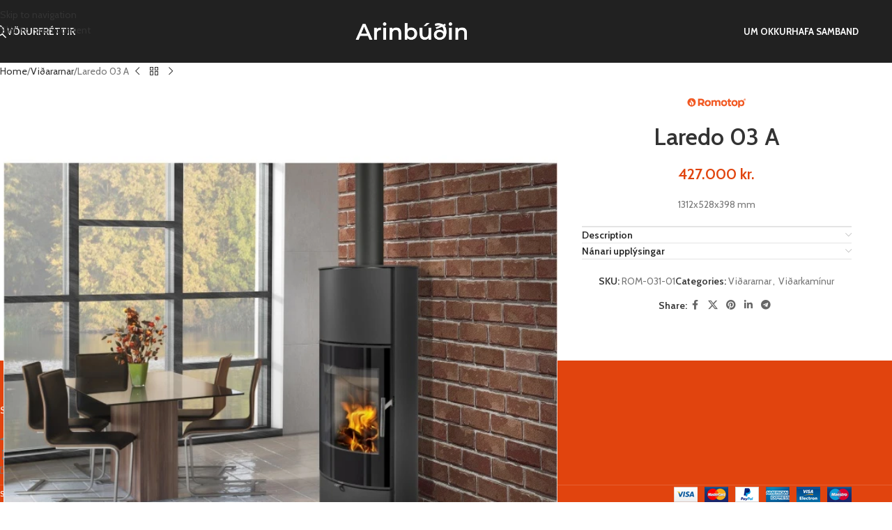

--- FILE ---
content_type: text/html; charset=UTF-8
request_url: https://arinn.is/vara/laredo-03a/
body_size: 25143
content:
<!DOCTYPE html>
<html lang="is">
<head>
	<meta charset="UTF-8">
	<link rel="profile" href="https://gmpg.org/xfn/11">
	<link rel="pingback" href="https://arinn.is/xmlrpc.php">

	<meta name='robots' content='index, follow, max-image-preview:large, max-snippet:-1, max-video-preview:-1' />

	<!-- This site is optimized with the Yoast SEO plugin v26.8 - https://yoast.com/product/yoast-seo-wordpress/ -->
	<title>LAREDO 03 A | Orkusparandi og skilvirk arinshleðsla | Arinn.is</title>
	<meta name="description" content="LAREDO 03 A stál arinn frá Romotop: fullkominn fyrir heimili og lág-orkuhús. Með stórum glerhurð, háu nýtni (≈80 %) og möguleika á ytri loftinntöku. Áreiðanleg upphitun – klassísk lausn fyrir íslensk heimili." />
	<link rel="canonical" href="https://arinn.is/vara/laredo-03a/" />
	<meta property="og:locale" content="is_IS" />
	<meta property="og:type" content="article" />
	<meta property="og:title" content="LAREDO 03 A | Orkusparandi og skilvirk arinshleðsla | Arinn.is" />
	<meta property="og:description" content="LAREDO 03 A stál arinn frá Romotop: fullkominn fyrir heimili og lág-orkuhús. Með stórum glerhurð, háu nýtni (≈80 %) og möguleika á ytri loftinntöku. Áreiðanleg upphitun – klassísk lausn fyrir íslensk heimili." />
	<meta property="og:url" content="https://arinn.is/vara/laredo-03a/" />
	<meta property="og:site_name" content="Arinbúðin" />
	<meta property="article:modified_time" content="2025-12-03T15:31:18+00:00" />
	<meta property="og:image" content="https://arinn.is/wp-content/uploads/2022/06/LAREDO_03_AKUM_plech_akumulacni_krbova_kamna_Romotop_interier_f1-scaled.jpg" />
	<meta property="og:image:width" content="2560" />
	<meta property="og:image:height" content="1920" />
	<meta property="og:image:type" content="image/jpeg" />
	<meta name="twitter:card" content="summary_large_image" />
	<meta name="twitter:label1" content="Est. reading time" />
	<meta name="twitter:data1" content="1 minute" />
	<script type="application/ld+json" class="yoast-schema-graph">{"@context":"https://schema.org","@graph":[{"@type":"WebPage","@id":"https://arinn.is/vara/laredo-03a/","url":"https://arinn.is/vara/laredo-03a/","name":"LAREDO 03 A | Orkusparandi og skilvirk arinshleðsla | Arinn.is","isPartOf":{"@id":"https://arinn.is/#website"},"primaryImageOfPage":{"@id":"https://arinn.is/vara/laredo-03a/#primaryimage"},"image":{"@id":"https://arinn.is/vara/laredo-03a/#primaryimage"},"thumbnailUrl":"https://arinn.is/wp-content/uploads/2022/06/LAREDO_03_AKUM_plech_akumulacni_krbova_kamna_Romotop_interier_f1-scaled.jpg","datePublished":"2022-06-23T13:31:30+00:00","dateModified":"2025-12-03T15:31:18+00:00","description":"LAREDO 03 A stál arinn frá Romotop: fullkominn fyrir heimili og lág-orkuhús. Með stórum glerhurð, háu nýtni (≈80 %) og möguleika á ytri loftinntöku. Áreiðanleg upphitun – klassísk lausn fyrir íslensk heimili.","breadcrumb":{"@id":"https://arinn.is/vara/laredo-03a/#breadcrumb"},"inLanguage":"is","potentialAction":[{"@type":"ReadAction","target":["https://arinn.is/vara/laredo-03a/"]}]},{"@type":"ImageObject","inLanguage":"is","@id":"https://arinn.is/vara/laredo-03a/#primaryimage","url":"https://arinn.is/wp-content/uploads/2022/06/LAREDO_03_AKUM_plech_akumulacni_krbova_kamna_Romotop_interier_f1-scaled.jpg","contentUrl":"https://arinn.is/wp-content/uploads/2022/06/LAREDO_03_AKUM_plech_akumulacni_krbova_kamna_Romotop_interier_f1-scaled.jpg","width":2560,"height":1920},{"@type":"BreadcrumbList","@id":"https://arinn.is/vara/laredo-03a/#breadcrumb","itemListElement":[{"@type":"ListItem","position":1,"name":"Home","item":"https://arinn.is/"},{"@type":"ListItem","position":2,"name":"Vörur","item":"https://arinn.is/vorur/"},{"@type":"ListItem","position":3,"name":"Laredo 03 A"}]},{"@type":"WebSite","@id":"https://arinn.is/#website","url":"https://arinn.is/","name":"Arinbúðin","description":"Allt fyrir eldstæðið","potentialAction":[{"@type":"SearchAction","target":{"@type":"EntryPoint","urlTemplate":"https://arinn.is/?s={search_term_string}"},"query-input":{"@type":"PropertyValueSpecification","valueRequired":true,"valueName":"search_term_string"}}],"inLanguage":"is"}]}</script>
	<!-- / Yoast SEO plugin. -->


<link rel='dns-prefetch' href='//fonts.googleapis.com' />
<link rel="alternate" type="application/rss+xml" title="Arinbúðin &raquo; Straumur" href="https://arinn.is/feed/" />
<link rel="alternate" title="oEmbed (JSON)" type="application/json+oembed" href="https://arinn.is/wp-json/oembed/1.0/embed?url=https%3A%2F%2Farinn.is%2Fvara%2Flaredo-03a%2F" />
<link rel="alternate" title="oEmbed (XML)" type="text/xml+oembed" href="https://arinn.is/wp-json/oembed/1.0/embed?url=https%3A%2F%2Farinn.is%2Fvara%2Flaredo-03a%2F&#038;format=xml" />
<style id='wp-img-auto-sizes-contain-inline-css' type='text/css'>
img:is([sizes=auto i],[sizes^="auto," i]){contain-intrinsic-size:3000px 1500px}
/*# sourceURL=wp-img-auto-sizes-contain-inline-css */
</style>
<link rel='stylesheet' id='wp-block-library-css' href='https://arinn.is/wp-includes/css/dist/block-library/style.min.css?ver=6.9' type='text/css' media='all' />
<style id='global-styles-inline-css' type='text/css'>
:root{--wp--preset--aspect-ratio--square: 1;--wp--preset--aspect-ratio--4-3: 4/3;--wp--preset--aspect-ratio--3-4: 3/4;--wp--preset--aspect-ratio--3-2: 3/2;--wp--preset--aspect-ratio--2-3: 2/3;--wp--preset--aspect-ratio--16-9: 16/9;--wp--preset--aspect-ratio--9-16: 9/16;--wp--preset--color--black: #000000;--wp--preset--color--cyan-bluish-gray: #abb8c3;--wp--preset--color--white: #ffffff;--wp--preset--color--pale-pink: #f78da7;--wp--preset--color--vivid-red: #cf2e2e;--wp--preset--color--luminous-vivid-orange: #ff6900;--wp--preset--color--luminous-vivid-amber: #fcb900;--wp--preset--color--light-green-cyan: #7bdcb5;--wp--preset--color--vivid-green-cyan: #00d084;--wp--preset--color--pale-cyan-blue: #8ed1fc;--wp--preset--color--vivid-cyan-blue: #0693e3;--wp--preset--color--vivid-purple: #9b51e0;--wp--preset--gradient--vivid-cyan-blue-to-vivid-purple: linear-gradient(135deg,rgb(6,147,227) 0%,rgb(155,81,224) 100%);--wp--preset--gradient--light-green-cyan-to-vivid-green-cyan: linear-gradient(135deg,rgb(122,220,180) 0%,rgb(0,208,130) 100%);--wp--preset--gradient--luminous-vivid-amber-to-luminous-vivid-orange: linear-gradient(135deg,rgb(252,185,0) 0%,rgb(255,105,0) 100%);--wp--preset--gradient--luminous-vivid-orange-to-vivid-red: linear-gradient(135deg,rgb(255,105,0) 0%,rgb(207,46,46) 100%);--wp--preset--gradient--very-light-gray-to-cyan-bluish-gray: linear-gradient(135deg,rgb(238,238,238) 0%,rgb(169,184,195) 100%);--wp--preset--gradient--cool-to-warm-spectrum: linear-gradient(135deg,rgb(74,234,220) 0%,rgb(151,120,209) 20%,rgb(207,42,186) 40%,rgb(238,44,130) 60%,rgb(251,105,98) 80%,rgb(254,248,76) 100%);--wp--preset--gradient--blush-light-purple: linear-gradient(135deg,rgb(255,206,236) 0%,rgb(152,150,240) 100%);--wp--preset--gradient--blush-bordeaux: linear-gradient(135deg,rgb(254,205,165) 0%,rgb(254,45,45) 50%,rgb(107,0,62) 100%);--wp--preset--gradient--luminous-dusk: linear-gradient(135deg,rgb(255,203,112) 0%,rgb(199,81,192) 50%,rgb(65,88,208) 100%);--wp--preset--gradient--pale-ocean: linear-gradient(135deg,rgb(255,245,203) 0%,rgb(182,227,212) 50%,rgb(51,167,181) 100%);--wp--preset--gradient--electric-grass: linear-gradient(135deg,rgb(202,248,128) 0%,rgb(113,206,126) 100%);--wp--preset--gradient--midnight: linear-gradient(135deg,rgb(2,3,129) 0%,rgb(40,116,252) 100%);--wp--preset--font-size--small: 13px;--wp--preset--font-size--medium: 20px;--wp--preset--font-size--large: 36px;--wp--preset--font-size--x-large: 42px;--wp--preset--spacing--20: 0.44rem;--wp--preset--spacing--30: 0.67rem;--wp--preset--spacing--40: 1rem;--wp--preset--spacing--50: 1.5rem;--wp--preset--spacing--60: 2.25rem;--wp--preset--spacing--70: 3.38rem;--wp--preset--spacing--80: 5.06rem;--wp--preset--shadow--natural: 6px 6px 9px rgba(0, 0, 0, 0.2);--wp--preset--shadow--deep: 12px 12px 50px rgba(0, 0, 0, 0.4);--wp--preset--shadow--sharp: 6px 6px 0px rgba(0, 0, 0, 0.2);--wp--preset--shadow--outlined: 6px 6px 0px -3px rgb(255, 255, 255), 6px 6px rgb(0, 0, 0);--wp--preset--shadow--crisp: 6px 6px 0px rgb(0, 0, 0);}:where(body) { margin: 0; }.wp-site-blocks > .alignleft { float: left; margin-right: 2em; }.wp-site-blocks > .alignright { float: right; margin-left: 2em; }.wp-site-blocks > .aligncenter { justify-content: center; margin-left: auto; margin-right: auto; }:where(.is-layout-flex){gap: 0.5em;}:where(.is-layout-grid){gap: 0.5em;}.is-layout-flow > .alignleft{float: left;margin-inline-start: 0;margin-inline-end: 2em;}.is-layout-flow > .alignright{float: right;margin-inline-start: 2em;margin-inline-end: 0;}.is-layout-flow > .aligncenter{margin-left: auto !important;margin-right: auto !important;}.is-layout-constrained > .alignleft{float: left;margin-inline-start: 0;margin-inline-end: 2em;}.is-layout-constrained > .alignright{float: right;margin-inline-start: 2em;margin-inline-end: 0;}.is-layout-constrained > .aligncenter{margin-left: auto !important;margin-right: auto !important;}.is-layout-constrained > :where(:not(.alignleft):not(.alignright):not(.alignfull)){margin-left: auto !important;margin-right: auto !important;}body .is-layout-flex{display: flex;}.is-layout-flex{flex-wrap: wrap;align-items: center;}.is-layout-flex > :is(*, div){margin: 0;}body .is-layout-grid{display: grid;}.is-layout-grid > :is(*, div){margin: 0;}body{padding-top: 0px;padding-right: 0px;padding-bottom: 0px;padding-left: 0px;}a:where(:not(.wp-element-button)){text-decoration: none;}:root :where(.wp-element-button, .wp-block-button__link){background-color: #32373c;border-width: 0;color: #fff;font-family: inherit;font-size: inherit;font-style: inherit;font-weight: inherit;letter-spacing: inherit;line-height: inherit;padding-top: calc(0.667em + 2px);padding-right: calc(1.333em + 2px);padding-bottom: calc(0.667em + 2px);padding-left: calc(1.333em + 2px);text-decoration: none;text-transform: inherit;}.has-black-color{color: var(--wp--preset--color--black) !important;}.has-cyan-bluish-gray-color{color: var(--wp--preset--color--cyan-bluish-gray) !important;}.has-white-color{color: var(--wp--preset--color--white) !important;}.has-pale-pink-color{color: var(--wp--preset--color--pale-pink) !important;}.has-vivid-red-color{color: var(--wp--preset--color--vivid-red) !important;}.has-luminous-vivid-orange-color{color: var(--wp--preset--color--luminous-vivid-orange) !important;}.has-luminous-vivid-amber-color{color: var(--wp--preset--color--luminous-vivid-amber) !important;}.has-light-green-cyan-color{color: var(--wp--preset--color--light-green-cyan) !important;}.has-vivid-green-cyan-color{color: var(--wp--preset--color--vivid-green-cyan) !important;}.has-pale-cyan-blue-color{color: var(--wp--preset--color--pale-cyan-blue) !important;}.has-vivid-cyan-blue-color{color: var(--wp--preset--color--vivid-cyan-blue) !important;}.has-vivid-purple-color{color: var(--wp--preset--color--vivid-purple) !important;}.has-black-background-color{background-color: var(--wp--preset--color--black) !important;}.has-cyan-bluish-gray-background-color{background-color: var(--wp--preset--color--cyan-bluish-gray) !important;}.has-white-background-color{background-color: var(--wp--preset--color--white) !important;}.has-pale-pink-background-color{background-color: var(--wp--preset--color--pale-pink) !important;}.has-vivid-red-background-color{background-color: var(--wp--preset--color--vivid-red) !important;}.has-luminous-vivid-orange-background-color{background-color: var(--wp--preset--color--luminous-vivid-orange) !important;}.has-luminous-vivid-amber-background-color{background-color: var(--wp--preset--color--luminous-vivid-amber) !important;}.has-light-green-cyan-background-color{background-color: var(--wp--preset--color--light-green-cyan) !important;}.has-vivid-green-cyan-background-color{background-color: var(--wp--preset--color--vivid-green-cyan) !important;}.has-pale-cyan-blue-background-color{background-color: var(--wp--preset--color--pale-cyan-blue) !important;}.has-vivid-cyan-blue-background-color{background-color: var(--wp--preset--color--vivid-cyan-blue) !important;}.has-vivid-purple-background-color{background-color: var(--wp--preset--color--vivid-purple) !important;}.has-black-border-color{border-color: var(--wp--preset--color--black) !important;}.has-cyan-bluish-gray-border-color{border-color: var(--wp--preset--color--cyan-bluish-gray) !important;}.has-white-border-color{border-color: var(--wp--preset--color--white) !important;}.has-pale-pink-border-color{border-color: var(--wp--preset--color--pale-pink) !important;}.has-vivid-red-border-color{border-color: var(--wp--preset--color--vivid-red) !important;}.has-luminous-vivid-orange-border-color{border-color: var(--wp--preset--color--luminous-vivid-orange) !important;}.has-luminous-vivid-amber-border-color{border-color: var(--wp--preset--color--luminous-vivid-amber) !important;}.has-light-green-cyan-border-color{border-color: var(--wp--preset--color--light-green-cyan) !important;}.has-vivid-green-cyan-border-color{border-color: var(--wp--preset--color--vivid-green-cyan) !important;}.has-pale-cyan-blue-border-color{border-color: var(--wp--preset--color--pale-cyan-blue) !important;}.has-vivid-cyan-blue-border-color{border-color: var(--wp--preset--color--vivid-cyan-blue) !important;}.has-vivid-purple-border-color{border-color: var(--wp--preset--color--vivid-purple) !important;}.has-vivid-cyan-blue-to-vivid-purple-gradient-background{background: var(--wp--preset--gradient--vivid-cyan-blue-to-vivid-purple) !important;}.has-light-green-cyan-to-vivid-green-cyan-gradient-background{background: var(--wp--preset--gradient--light-green-cyan-to-vivid-green-cyan) !important;}.has-luminous-vivid-amber-to-luminous-vivid-orange-gradient-background{background: var(--wp--preset--gradient--luminous-vivid-amber-to-luminous-vivid-orange) !important;}.has-luminous-vivid-orange-to-vivid-red-gradient-background{background: var(--wp--preset--gradient--luminous-vivid-orange-to-vivid-red) !important;}.has-very-light-gray-to-cyan-bluish-gray-gradient-background{background: var(--wp--preset--gradient--very-light-gray-to-cyan-bluish-gray) !important;}.has-cool-to-warm-spectrum-gradient-background{background: var(--wp--preset--gradient--cool-to-warm-spectrum) !important;}.has-blush-light-purple-gradient-background{background: var(--wp--preset--gradient--blush-light-purple) !important;}.has-blush-bordeaux-gradient-background{background: var(--wp--preset--gradient--blush-bordeaux) !important;}.has-luminous-dusk-gradient-background{background: var(--wp--preset--gradient--luminous-dusk) !important;}.has-pale-ocean-gradient-background{background: var(--wp--preset--gradient--pale-ocean) !important;}.has-electric-grass-gradient-background{background: var(--wp--preset--gradient--electric-grass) !important;}.has-midnight-gradient-background{background: var(--wp--preset--gradient--midnight) !important;}.has-small-font-size{font-size: var(--wp--preset--font-size--small) !important;}.has-medium-font-size{font-size: var(--wp--preset--font-size--medium) !important;}.has-large-font-size{font-size: var(--wp--preset--font-size--large) !important;}.has-x-large-font-size{font-size: var(--wp--preset--font-size--x-large) !important;}
:where(.wp-block-post-template.is-layout-flex){gap: 1.25em;}:where(.wp-block-post-template.is-layout-grid){gap: 1.25em;}
:where(.wp-block-term-template.is-layout-flex){gap: 1.25em;}:where(.wp-block-term-template.is-layout-grid){gap: 1.25em;}
:where(.wp-block-columns.is-layout-flex){gap: 2em;}:where(.wp-block-columns.is-layout-grid){gap: 2em;}
:root :where(.wp-block-pullquote){font-size: 1.5em;line-height: 1.6;}
/*# sourceURL=global-styles-inline-css */
</style>
<style id='woocommerce-inline-inline-css' type='text/css'>
.woocommerce form .form-row .required { visibility: visible; }
/*# sourceURL=woocommerce-inline-inline-css */
</style>
<link rel='stylesheet' id='elementor-icons-css' href='https://arinn.is/wp-content/plugins/elementor/assets/lib/eicons/css/elementor-icons.min.css?ver=5.46.0' type='text/css' media='all' />
<link rel='stylesheet' id='elementor-frontend-css' href='https://arinn.is/wp-content/plugins/elementor/assets/css/frontend.min.css?ver=3.34.2' type='text/css' media='all' />
<link rel='stylesheet' id='elementor-post-6-css' href='https://arinn.is/wp-content/uploads/elementor/css/post-6.css?ver=1768929731' type='text/css' media='all' />
<link rel='stylesheet' id='wd-style-base-css' href='https://arinn.is/wp-content/themes/woodmart/css/parts/base.min.css?ver=8.3.8' type='text/css' media='all' />
<link rel='stylesheet' id='wd-helpers-wpb-elem-css' href='https://arinn.is/wp-content/themes/woodmart/css/parts/helpers-wpb-elem.min.css?ver=8.3.8' type='text/css' media='all' />
<link rel='stylesheet' id='wd-lazy-loading-css' href='https://arinn.is/wp-content/themes/woodmart/css/parts/opt-lazy-load.min.css?ver=8.3.8' type='text/css' media='all' />
<link rel='stylesheet' id='wd-elementor-base-css' href='https://arinn.is/wp-content/themes/woodmart/css/parts/int-elem-base.min.css?ver=8.3.8' type='text/css' media='all' />
<link rel='stylesheet' id='wd-elementor-pro-base-css' href='https://arinn.is/wp-content/themes/woodmart/css/parts/int-elementor-pro.min.css?ver=8.3.8' type='text/css' media='all' />
<link rel='stylesheet' id='wd-woocommerce-base-css' href='https://arinn.is/wp-content/themes/woodmart/css/parts/woocommerce-base.min.css?ver=8.3.8' type='text/css' media='all' />
<link rel='stylesheet' id='wd-mod-star-rating-css' href='https://arinn.is/wp-content/themes/woodmart/css/parts/mod-star-rating.min.css?ver=8.3.8' type='text/css' media='all' />
<link rel='stylesheet' id='wd-woocommerce-block-notices-css' href='https://arinn.is/wp-content/themes/woodmart/css/parts/woo-mod-block-notices.min.css?ver=8.3.8' type='text/css' media='all' />
<link rel='stylesheet' id='wd-woo-mod-quantity-css' href='https://arinn.is/wp-content/themes/woodmart/css/parts/woo-mod-quantity.min.css?ver=8.3.8' type='text/css' media='all' />
<link rel='stylesheet' id='wd-woo-single-prod-el-base-css' href='https://arinn.is/wp-content/themes/woodmart/css/parts/woo-single-prod-el-base.min.css?ver=8.3.8' type='text/css' media='all' />
<link rel='stylesheet' id='wd-woo-mod-stock-status-css' href='https://arinn.is/wp-content/themes/woodmart/css/parts/woo-mod-stock-status.min.css?ver=8.3.8' type='text/css' media='all' />
<link rel='stylesheet' id='wd-woo-mod-shop-attributes-css' href='https://arinn.is/wp-content/themes/woodmart/css/parts/woo-mod-shop-attributes.min.css?ver=8.3.8' type='text/css' media='all' />
<link rel='stylesheet' id='wd-wp-blocks-css' href='https://arinn.is/wp-content/themes/woodmart/css/parts/wp-blocks.min.css?ver=8.3.8' type='text/css' media='all' />
<link rel='stylesheet' id='child-style-css' href='https://arinn.is/wp-content/themes/woodmart-child/style.css?ver=8.3.8' type='text/css' media='all' />
<link rel='stylesheet' id='wd-header-base-css' href='https://arinn.is/wp-content/themes/woodmart/css/parts/header-base.min.css?ver=8.3.8' type='text/css' media='all' />
<link rel='stylesheet' id='wd-mod-tools-css' href='https://arinn.is/wp-content/themes/woodmart/css/parts/mod-tools.min.css?ver=8.3.8' type='text/css' media='all' />
<link rel='stylesheet' id='wd-header-search-css' href='https://arinn.is/wp-content/themes/woodmart/css/parts/header-el-search.min.css?ver=8.3.8' type='text/css' media='all' />
<link rel='stylesheet' id='wd-header-mobile-nav-dropdown-css' href='https://arinn.is/wp-content/themes/woodmart/css/parts/header-el-mobile-nav-dropdown.min.css?ver=8.3.8' type='text/css' media='all' />
<link rel='stylesheet' id='wd-header-cart-side-css' href='https://arinn.is/wp-content/themes/woodmart/css/parts/header-el-cart-side.min.css?ver=8.3.8' type='text/css' media='all' />
<link rel='stylesheet' id='wd-header-cart-css' href='https://arinn.is/wp-content/themes/woodmart/css/parts/header-el-cart.min.css?ver=8.3.8' type='text/css' media='all' />
<link rel='stylesheet' id='wd-widget-shopping-cart-css' href='https://arinn.is/wp-content/themes/woodmart/css/parts/woo-widget-shopping-cart.min.css?ver=8.3.8' type='text/css' media='all' />
<link rel='stylesheet' id='wd-widget-product-list-css' href='https://arinn.is/wp-content/themes/woodmart/css/parts/woo-widget-product-list.min.css?ver=8.3.8' type='text/css' media='all' />
<link rel='stylesheet' id='wd-page-title-css' href='https://arinn.is/wp-content/themes/woodmart/css/parts/page-title.min.css?ver=8.3.8' type='text/css' media='all' />
<link rel='stylesheet' id='wd-woo-single-prod-design-centered-css' href='https://arinn.is/wp-content/themes/woodmart/css/parts/woo-single-prod-design-centered.min.css?ver=8.3.8' type='text/css' media='all' />
<link rel='stylesheet' id='wd-woo-single-prod-predefined-css' href='https://arinn.is/wp-content/themes/woodmart/css/parts/woo-single-prod-predefined.min.css?ver=8.3.8' type='text/css' media='all' />
<link rel='stylesheet' id='wd-woo-single-prod-and-quick-view-predefined-css' href='https://arinn.is/wp-content/themes/woodmart/css/parts/woo-single-prod-and-quick-view-predefined.min.css?ver=8.3.8' type='text/css' media='all' />
<link rel='stylesheet' id='wd-woo-single-prod-el-tabs-predefined-css' href='https://arinn.is/wp-content/themes/woodmart/css/parts/woo-single-prod-el-tabs-predefined.min.css?ver=8.3.8' type='text/css' media='all' />
<link rel='stylesheet' id='wd-woo-single-prod-el-navigation-css' href='https://arinn.is/wp-content/themes/woodmart/css/parts/woo-single-prod-el-navigation.min.css?ver=8.3.8' type='text/css' media='all' />
<link rel='stylesheet' id='wd-photoswipe-css' href='https://arinn.is/wp-content/themes/woodmart/css/parts/lib-photoswipe.min.css?ver=8.3.8' type='text/css' media='all' />
<link rel='stylesheet' id='wd-woo-single-prod-el-gallery-css' href='https://arinn.is/wp-content/themes/woodmart/css/parts/woo-single-prod-el-gallery.min.css?ver=8.3.8' type='text/css' media='all' />
<link rel='stylesheet' id='wd-woo-single-prod-el-gallery-opt-thumb-grid-lg-css' href='https://arinn.is/wp-content/themes/woodmart/css/parts/woo-single-prod-el-gallery-opt-thumb-grid.min.css?ver=8.3.8' type='text/css' media='(min-width: 1025px)' />
<link rel='stylesheet' id='wd-swiper-css' href='https://arinn.is/wp-content/themes/woodmart/css/parts/lib-swiper.min.css?ver=8.3.8' type='text/css' media='all' />
<link rel='stylesheet' id='wd-swiper-arrows-css' href='https://arinn.is/wp-content/themes/woodmart/css/parts/lib-swiper-arrows.min.css?ver=8.3.8' type='text/css' media='all' />
<link rel='stylesheet' id='wd-accordion-css' href='https://arinn.is/wp-content/themes/woodmart/css/parts/el-accordion.min.css?ver=8.3.8' type='text/css' media='all' />
<link rel='stylesheet' id='wd-accordion-elem-wpb-css' href='https://arinn.is/wp-content/themes/woodmart/css/parts/el-accordion-wpb-elem.min.css?ver=8.3.8' type='text/css' media='all' />
<link rel='stylesheet' id='wd-social-icons-css' href='https://arinn.is/wp-content/themes/woodmart/css/parts/el-social-icons.min.css?ver=8.3.8' type='text/css' media='all' />
<link rel='stylesheet' id='wd-product-loop-css' href='https://arinn.is/wp-content/themes/woodmart/css/parts/woo-product-loop.min.css?ver=8.3.8' type='text/css' media='all' />
<link rel='stylesheet' id='wd-product-loop-quick-css' href='https://arinn.is/wp-content/themes/woodmart/css/parts/woo-product-loop-quick.min.css?ver=8.3.8' type='text/css' media='all' />
<link rel='stylesheet' id='wd-mfp-popup-css' href='https://arinn.is/wp-content/themes/woodmart/css/parts/lib-magnific-popup.min.css?ver=8.3.8' type='text/css' media='all' />
<link rel='stylesheet' id='wd-mod-animations-transform-css' href='https://arinn.is/wp-content/themes/woodmart/css/parts/mod-animations-transform.min.css?ver=8.3.8' type='text/css' media='all' />
<link rel='stylesheet' id='wd-mod-transform-css' href='https://arinn.is/wp-content/themes/woodmart/css/parts/mod-transform.min.css?ver=8.3.8' type='text/css' media='all' />
<link rel='stylesheet' id='wd-woo-mod-product-labels-css' href='https://arinn.is/wp-content/themes/woodmart/css/parts/woo-mod-product-labels.min.css?ver=8.3.8' type='text/css' media='all' />
<link rel='stylesheet' id='wd-woo-mod-product-labels-rect-css' href='https://arinn.is/wp-content/themes/woodmart/css/parts/woo-mod-product-labels-rect.min.css?ver=8.3.8' type='text/css' media='all' />
<link rel='stylesheet' id='wd-footer-base-css' href='https://arinn.is/wp-content/themes/woodmart/css/parts/footer-base.min.css?ver=8.3.8' type='text/css' media='all' />
<link rel='stylesheet' id='wd-text-block-css' href='https://arinn.is/wp-content/themes/woodmart/css/parts/el-text-block.min.css?ver=8.3.8' type='text/css' media='all' />
<link rel='stylesheet' id='wd-list-css' href='https://arinn.is/wp-content/themes/woodmart/css/parts/el-list.min.css?ver=8.3.8' type='text/css' media='all' />
<link rel='stylesheet' id='wd-el-list-css' href='https://arinn.is/wp-content/themes/woodmart/css/parts/el-list-wpb-elem.min.css?ver=8.3.8' type='text/css' media='all' />
<link rel='stylesheet' id='wd-scroll-top-css' href='https://arinn.is/wp-content/themes/woodmart/css/parts/opt-scrolltotop.min.css?ver=8.3.8' type='text/css' media='all' />
<link rel='stylesheet' id='wd-header-search-fullscreen-css' href='https://arinn.is/wp-content/themes/woodmart/css/parts/header-el-search-fullscreen-general.min.css?ver=8.3.8' type='text/css' media='all' />
<link rel='stylesheet' id='wd-header-search-fullscreen-1-css' href='https://arinn.is/wp-content/themes/woodmart/css/parts/header-el-search-fullscreen-1.min.css?ver=8.3.8' type='text/css' media='all' />
<link rel='stylesheet' id='wd-wd-search-form-css' href='https://arinn.is/wp-content/themes/woodmart/css/parts/wd-search-form.min.css?ver=8.3.8' type='text/css' media='all' />
<link rel='stylesheet' id='wd-wd-search-results-css' href='https://arinn.is/wp-content/themes/woodmart/css/parts/wd-search-results.min.css?ver=8.3.8' type='text/css' media='all' />
<link rel='stylesheet' id='wd-wd-search-dropdown-css' href='https://arinn.is/wp-content/themes/woodmart/css/parts/wd-search-dropdown.min.css?ver=8.3.8' type='text/css' media='all' />
<link rel='stylesheet' id='wd-bottom-toolbar-css' href='https://arinn.is/wp-content/themes/woodmart/css/parts/opt-bottom-toolbar.min.css?ver=8.3.8' type='text/css' media='all' />
<link rel='stylesheet' id='wd-header-elements-base-css' href='https://arinn.is/wp-content/themes/woodmart/css/parts/header-el-base.min.css?ver=8.3.8' type='text/css' media='all' />
<link rel='stylesheet' id='wd-header-my-account-css' href='https://arinn.is/wp-content/themes/woodmart/css/parts/header-el-my-account.min.css?ver=8.3.8' type='text/css' media='all' />
<link rel='stylesheet' id='xts-google-fonts-css' href='https://fonts.googleapis.com/css?family=Cabin%3A400%2C600%2C700%7CLato%3A400%2C700&#038;ver=8.3.8' type='text/css' media='all' />
<link rel='stylesheet' id='elementor-gf-local-roboto-css' href='https://arinn.is/wp-content/uploads/elementor/google-fonts/css/roboto.css?ver=1742264851' type='text/css' media='all' />
<link rel='stylesheet' id='elementor-gf-local-robotoslab-css' href='https://arinn.is/wp-content/uploads/elementor/google-fonts/css/robotoslab.css?ver=1742264852' type='text/css' media='all' />
<script type="text/javascript" src="https://arinn.is/wp-includes/js/jquery/jquery.min.js?ver=3.7.1" id="jquery-core-js"></script>
<script type="text/javascript" src="https://arinn.is/wp-includes/js/jquery/jquery-migrate.min.js?ver=3.4.1" id="jquery-migrate-js"></script>
<script type="text/javascript" src="https://arinn.is/wp-content/plugins/woocommerce/assets/js/jquery-blockui/jquery.blockUI.min.js?ver=2.7.0-wc.10.4.3" id="wc-jquery-blockui-js" defer="defer" data-wp-strategy="defer"></script>
<script type="text/javascript" id="wc-add-to-cart-js-extra">
/* <![CDATA[ */
var wc_add_to_cart_params = {"ajax_url":"/wp-admin/admin-ajax.php","wc_ajax_url":"/?wc-ajax=%%endpoint%%","i18n_view_cart":"View cart","cart_url":"https://arinn.is/cart/","is_cart":"","cart_redirect_after_add":"no"};
//# sourceURL=wc-add-to-cart-js-extra
/* ]]> */
</script>
<script type="text/javascript" src="https://arinn.is/wp-content/plugins/woocommerce/assets/js/frontend/add-to-cart.min.js?ver=10.4.3" id="wc-add-to-cart-js" defer="defer" data-wp-strategy="defer"></script>
<script type="text/javascript" src="https://arinn.is/wp-content/plugins/woocommerce/assets/js/zoom/jquery.zoom.min.js?ver=1.7.21-wc.10.4.3" id="wc-zoom-js" defer="defer" data-wp-strategy="defer"></script>
<script type="text/javascript" id="wc-single-product-js-extra">
/* <![CDATA[ */
var wc_single_product_params = {"i18n_required_rating_text":"Please select a rating","i18n_rating_options":["1 of 5 stars","2 of 5 stars","3 of 5 stars","4 of 5 stars","5 of 5 stars"],"i18n_product_gallery_trigger_text":"View full-screen image gallery","review_rating_required":"yes","flexslider":{"rtl":false,"animation":"slide","smoothHeight":true,"directionNav":false,"controlNav":"thumbnails","slideshow":false,"animationSpeed":500,"animationLoop":false,"allowOneSlide":false},"zoom_enabled":"","zoom_options":[],"photoswipe_enabled":"","photoswipe_options":{"shareEl":false,"closeOnScroll":false,"history":false,"hideAnimationDuration":0,"showAnimationDuration":0},"flexslider_enabled":""};
//# sourceURL=wc-single-product-js-extra
/* ]]> */
</script>
<script type="text/javascript" src="https://arinn.is/wp-content/plugins/woocommerce/assets/js/frontend/single-product.min.js?ver=10.4.3" id="wc-single-product-js" defer="defer" data-wp-strategy="defer"></script>
<script type="text/javascript" src="https://arinn.is/wp-content/plugins/woocommerce/assets/js/js-cookie/js.cookie.min.js?ver=2.1.4-wc.10.4.3" id="wc-js-cookie-js" defer="defer" data-wp-strategy="defer"></script>
<script type="text/javascript" id="woocommerce-js-extra">
/* <![CDATA[ */
var woocommerce_params = {"ajax_url":"/wp-admin/admin-ajax.php","wc_ajax_url":"/?wc-ajax=%%endpoint%%","i18n_password_show":"Show password","i18n_password_hide":"Hide password"};
//# sourceURL=woocommerce-js-extra
/* ]]> */
</script>
<script type="text/javascript" src="https://arinn.is/wp-content/plugins/woocommerce/assets/js/frontend/woocommerce.min.js?ver=10.4.3" id="woocommerce-js" defer="defer" data-wp-strategy="defer"></script>
<script type="text/javascript" src="https://arinn.is/wp-content/themes/woodmart/js/libs/device.min.js?ver=8.3.8" id="wd-device-library-js"></script>
<script type="text/javascript" src="https://arinn.is/wp-content/themes/woodmart/js/scripts/global/scrollBar.min.js?ver=8.3.8" id="wd-scrollbar-js"></script>
<link rel="https://api.w.org/" href="https://arinn.is/wp-json/" /><link rel="alternate" title="JSON" type="application/json" href="https://arinn.is/wp-json/wp/v2/product/11377" /><link rel="EditURI" type="application/rsd+xml" title="RSD" href="https://arinn.is/xmlrpc.php?rsd" />
<meta name="generator" content="WordPress 6.9" />
<meta name="generator" content="WooCommerce 10.4.3" />
<link rel='shortlink' href='https://arinn.is/?p=11377' />
					<meta name="viewport" content="width=device-width, initial-scale=1.0, maximum-scale=1.0, user-scalable=no">
										<noscript><style>.woocommerce-product-gallery{ opacity: 1 !important; }</style></noscript>
	<meta name="generator" content="Elementor 3.34.2; features: additional_custom_breakpoints; settings: css_print_method-external, google_font-enabled, font_display-auto">
			<style>
				.e-con.e-parent:nth-of-type(n+4):not(.e-lazyloaded):not(.e-no-lazyload),
				.e-con.e-parent:nth-of-type(n+4):not(.e-lazyloaded):not(.e-no-lazyload) * {
					background-image: none !important;
				}
				@media screen and (max-height: 1024px) {
					.e-con.e-parent:nth-of-type(n+3):not(.e-lazyloaded):not(.e-no-lazyload),
					.e-con.e-parent:nth-of-type(n+3):not(.e-lazyloaded):not(.e-no-lazyload) * {
						background-image: none !important;
					}
				}
				@media screen and (max-height: 640px) {
					.e-con.e-parent:nth-of-type(n+2):not(.e-lazyloaded):not(.e-no-lazyload),
					.e-con.e-parent:nth-of-type(n+2):not(.e-lazyloaded):not(.e-no-lazyload) * {
						background-image: none !important;
					}
				}
			</style>
			<link rel="icon" href="https://arinn.is/wp-content/uploads/2022/04/cropped-arinbudin-white-32x32.png" sizes="32x32" />
<link rel="icon" href="https://arinn.is/wp-content/uploads/2022/04/cropped-arinbudin-white-192x192.png" sizes="192x192" />
<link rel="apple-touch-icon" href="https://arinn.is/wp-content/uploads/2022/04/cropped-arinbudin-white-180x180.png" />
<meta name="msapplication-TileImage" content="https://arinn.is/wp-content/uploads/2022/04/cropped-arinbudin-white-270x270.png" />
<style>
		
		</style>			<style id="wd-style-header_415281-css" data-type="wd-style-header_415281">
				:root{
	--wd-top-bar-h: .00001px;
	--wd-top-bar-sm-h: .00001px;
	--wd-top-bar-sticky-h: .00001px;
	--wd-top-bar-brd-w: .00001px;

	--wd-header-general-h: 90px;
	--wd-header-general-sm-h: 60px;
	--wd-header-general-sticky-h: 60px;
	--wd-header-general-brd-w: .00001px;

	--wd-header-bottom-h: .00001px;
	--wd-header-bottom-sm-h: .00001px;
	--wd-header-bottom-sticky-h: .00001px;
	--wd-header-bottom-brd-w: .00001px;

	--wd-header-clone-h: .00001px;

	--wd-header-brd-w: calc(var(--wd-top-bar-brd-w) + var(--wd-header-general-brd-w) + var(--wd-header-bottom-brd-w));
	--wd-header-h: calc(var(--wd-top-bar-h) + var(--wd-header-general-h) + var(--wd-header-bottom-h) + var(--wd-header-brd-w));
	--wd-header-sticky-h: calc(var(--wd-top-bar-sticky-h) + var(--wd-header-general-sticky-h) + var(--wd-header-bottom-sticky-h) + var(--wd-header-clone-h) + var(--wd-header-brd-w));
	--wd-header-sm-h: calc(var(--wd-top-bar-sm-h) + var(--wd-header-general-sm-h) + var(--wd-header-bottom-sm-h) + var(--wd-header-brd-w));
}


.whb-sticked .whb-general-header .wd-dropdown:not(.sub-sub-menu) {
	margin-top: 9px;
}

.whb-sticked .whb-general-header .wd-dropdown:not(.sub-sub-menu):after {
	height: 20px;
}






		
.whb-9x1ytaxq7aphtb3npidp form.searchform {
	--wd-form-height: 46px;
}.whb-general-header-inner { border-bottom-width: 0px;border-bottom-style: solid; }
.whb-header-bottom {
	border-bottom-width: 0px;border-bottom-style: solid;
}
			</style>
						<style id="wd-style-theme_settings_default-css" data-type="wd-style-theme_settings_default">
				@font-face {
	font-weight: normal;
	font-style: normal;
	font-family: "woodmart-font";
	src: url("//arinn.is/wp-content/themes/woodmart/fonts/woodmart-font-1-400.woff2?v=8.3.8") format("woff2");
}

@font-face {
	font-family: "star";
	font-weight: 400;
	font-style: normal;
	src: url("//arinn.is/wp-content/plugins/woocommerce/assets/fonts/star.eot?#iefix") format("embedded-opentype"), url("//arinn.is/wp-content/plugins/woocommerce/assets/fonts/star.woff") format("woff"), url("//arinn.is/wp-content/plugins/woocommerce/assets/fonts/star.ttf") format("truetype"), url("//arinn.is/wp-content/plugins/woocommerce/assets/fonts/star.svg#star") format("svg");
}

@font-face {
	font-family: "WooCommerce";
	font-weight: 400;
	font-style: normal;
	src: url("//arinn.is/wp-content/plugins/woocommerce/assets/fonts/WooCommerce.eot?#iefix") format("embedded-opentype"), url("//arinn.is/wp-content/plugins/woocommerce/assets/fonts/WooCommerce.woff") format("woff"), url("//arinn.is/wp-content/plugins/woocommerce/assets/fonts/WooCommerce.ttf") format("truetype"), url("//arinn.is/wp-content/plugins/woocommerce/assets/fonts/WooCommerce.svg#WooCommerce") format("svg");
}

:root {
	--wd-text-font: "Cabin", Arial, Helvetica, sans-serif;
	--wd-text-font-weight: 400;
	--wd-text-color: #777777;
	--wd-text-font-size: 14px;
	--wd-title-font: "Cabin", Arial, Helvetica, sans-serif;
	--wd-title-font-weight: 600;
	--wd-title-color: #242424;
	--wd-entities-title-font: "Cabin", Arial, Helvetica, sans-serif;
	--wd-entities-title-font-weight: 600;
	--wd-entities-title-color: #333333;
	--wd-entities-title-color-hover: rgb(51 51 51 / 65%);
	--wd-alternative-font: "Lato", Arial, Helvetica, sans-serif;
	--wd-widget-title-font: "Cabin", Arial, Helvetica, sans-serif;
	--wd-widget-title-font-weight: 700;
	--wd-widget-title-transform: uppercase;
	--wd-widget-title-color: #333;
	--wd-widget-title-font-size: 16px;
	--wd-header-el-font: "Cabin", Arial, Helvetica, sans-serif;
	--wd-header-el-font-weight: 700;
	--wd-header-el-transform: uppercase;
	--wd-header-el-font-size: 13px;
	--wd-otl-style: dotted;
	--wd-otl-width: 2px;
	--wd-primary-color: rgb(225,68,14);
	--wd-alternative-color: #fbbc34;
	--btn-default-bgcolor: #f7f7f7;
	--btn-default-bgcolor-hover: #efefef;
	--btn-accented-bgcolor: rgb(82,189,114);
	--btn-accented-bgcolor-hover: rgb(69,169,99);
	--wd-form-brd-width: 1px;
	--notices-success-bg: #459647;
	--notices-success-color: #fff;
	--notices-warning-bg: #E0B252;
	--notices-warning-color: #fff;
	--wd-link-color: #333333;
	--wd-link-color-hover: #242424;
	--wd-sticky-btn-height: 95px;
}
.wd-age-verify-wrap {
	--wd-popup-width: 500px;
}
.wd-popup.wd-promo-popup {
	background-color: #111111;
	background-image: url(https://arinn.is/wp-content/uploads/2021/08/promo-popup.jpg);
	background-repeat: no-repeat;
	background-size: cover;
	background-position: center center;
}
.wd-promo-popup-wrap {
	--wd-popup-width: 800px;
}
:is(.woodmart-woocommerce-layered-nav, .wd-product-category-filter) .wd-scroll-content {
	max-height: 223px;
}
.wd-page-title .wd-page-title-bg img {
	object-fit: cover;
	object-position: center center;
}
.wd-footer {
	background-color: rgb(225,68,14);
	background-image: none;
}
.mfp-wrap.wd-popup-quick-view-wrap {
	--wd-popup-width: 920px;
}

@media (max-width: 1024px) {
	:root {
		--wd-sticky-btn-height: 95px;
	}

}

@media (max-width: 768.98px) {
	:root {
		--wd-sticky-btn-height: 42px;
	}

}
:root{
--wd-container-w: 1222px;
--wd-form-brd-radius: 0px;
--btn-default-color: #333;
--btn-default-color-hover: #333;
--btn-accented-color: #fff;
--btn-accented-color-hover: #fff;
--btn-default-brd-radius: 0px;
--btn-default-box-shadow: none;
--btn-default-box-shadow-hover: none;
--btn-default-box-shadow-active: none;
--btn-default-bottom: 0px;
--btn-accented-bottom-active: -1px;
--btn-accented-brd-radius: 0px;
--btn-accented-box-shadow: inset 0 -2px 0 rgba(0, 0, 0, .15);
--btn-accented-box-shadow-hover: inset 0 -2px 0 rgba(0, 0, 0, .15);
--wd-brd-radius: 0px;
}

@media (min-width: 1222px) {
section.elementor-section.wd-section-stretch > .elementor-container {
margin-left: auto;
margin-right: auto;
}
}


.wd-page-title {
background-color: rgb(2,2,2);
}

			</style>
			</head>

<body class="wp-singular product-template-default single single-product postid-11377 wp-theme-woodmart wp-child-theme-woodmart-child theme-woodmart woocommerce woocommerce-page woocommerce-no-js wrapper-full-width  sticky-footer-on catalog-mode-on categories-accordion-on woodmart-ajax-shop-on sticky-toolbar-on wd-header-overlap elementor-default elementor-kit-6">
			<script type="text/javascript" id="wd-flicker-fix">// Flicker fix.</script>		<div class="wd-skip-links">
								<a href="#menu-main-navigation" class="wd-skip-navigation btn">
						Skip to navigation					</a>
								<a href="#main-content" class="wd-skip-content btn">
				Skip to main content			</a>
		</div>
			
	
	<div class="wd-page-wrapper website-wrapper">
									<header class="whb-header whb-header_415281 whb-overcontent whb-sticky-shadow whb-scroll-stick whb-sticky-real">
					<div class="whb-main-header">
	
<div class="whb-row whb-general-header whb-sticky-row whb-without-bg whb-without-border whb-color-light whb-flex-equal-sides">
	<div class="container">
		<div class="whb-flex-row whb-general-header-inner">
			<div class="whb-column whb-col-left whb-column8 whb-visible-lg">
	<div class="wd-header-search wd-tools-element wd-design-1 wd-style-icon wd-display-full-screen whb-9x1ytaxq7aphtb3npidp" title="Search">
	<a href="#" rel="nofollow" aria-label="Search">
		
			<span class="wd-tools-icon">
							</span>

			<span class="wd-tools-text">
				Search			</span>

			</a>

	</div>

<nav class="wd-header-nav wd-header-secondary-nav whb-87p02bezoownfldg0r4c text-right" role="navigation" aria-label="Main menu left">
	<ul id="menu-main-menu-left" class="menu wd-nav wd-nav-header wd-nav-secondary wd-style-underline wd-gap-s"><li id="menu-item-8442" class="menu-item menu-item-type-post_type menu-item-object-page menu-item-has-children current_page_parent menu-item-8442 item-level-0 menu-simple-dropdown wd-event-hover" ><a href="https://arinn.is/vorur/" class="woodmart-nav-link"><span class="nav-link-text">VÖRUR</span></a><div class="color-scheme-dark wd-design-default wd-dropdown-menu wd-dropdown"><div class="container wd-entry-content">
<ul class="wd-sub-menu color-scheme-dark">
	<li id="menu-item-9569" class="menu-item menu-item-type-custom menu-item-object-custom menu-item-has-children menu-item-9569 item-level-1 wd-event-hover" ><a href="#" class="woodmart-nav-link">Aukahlutir</a>
	<ul class="sub-sub-menu wd-dropdown">
		<li id="menu-item-9550" class="menu-item menu-item-type-taxonomy menu-item-object-product_cat menu-item-9550 item-level-2 wd-event-hover" ><a href="https://arinn.is/voruflokkur/adrar-vorur/" class="woodmart-nav-link">Aðrar vörur</a></li>
		<li id="menu-item-9551" class="menu-item menu-item-type-taxonomy menu-item-object-product_cat menu-item-9551 item-level-2 wd-event-hover" ><a href="https://arinn.is/voruflokkur/arinhundar/" class="woodmart-nav-link">Arinhundar</a></li>
		<li id="menu-item-9555" class="menu-item menu-item-type-taxonomy menu-item-object-product_cat menu-item-9555 item-level-2 wd-event-hover" ><a href="https://arinn.is/voruflokkur/fisibelgir/" class="woodmart-nav-link">Físibelgir</a></li>
		<li id="menu-item-9552" class="menu-item menu-item-type-taxonomy menu-item-object-product_cat menu-item-9552 item-level-2 wd-event-hover" ><a href="https://arinn.is/voruflokkur/burstasett/" class="woodmart-nav-link">Burstasett</a></li>
		<li id="menu-item-9553" class="menu-item menu-item-type-taxonomy menu-item-object-product_cat menu-item-9553 item-level-2 wd-event-hover" ><a href="https://arinn.is/voruflokkur/eldividargrindur/" class="woodmart-nav-link">Eldiviðargrindur</a></li>
		<li id="menu-item-9554" class="menu-item menu-item-type-taxonomy menu-item-object-product_cat menu-item-9554 item-level-2 wd-event-hover" ><a href="https://arinn.is/voruflokkur/eldividarhirslur/" class="woodmart-nav-link">Eldiviðarhirslur</a></li>
		<li id="menu-item-9557" class="menu-item menu-item-type-taxonomy menu-item-object-product_cat menu-item-9557 item-level-2 wd-event-hover" ><a href="https://arinn.is/voruflokkur/neistagrindur/" class="woodmart-nav-link">Neistagrindur</a></li>
		<li id="menu-item-9559" class="menu-item menu-item-type-taxonomy menu-item-object-product_cat menu-item-9559 item-level-2 wd-event-hover" ><a href="https://arinn.is/voruflokkur/reykror/" class="woodmart-nav-link">Reykrör</a></li>
		<li id="menu-item-9560" class="menu-item menu-item-type-taxonomy menu-item-object-product_cat menu-item-9560 item-level-2 wd-event-hover" ><a href="https://arinn.is/voruflokkur/standar/" class="woodmart-nav-link">Standar</a></li>
		<li id="menu-item-9561" class="menu-item menu-item-type-taxonomy menu-item-object-product_cat menu-item-9561 item-level-2 wd-event-hover" ><a href="https://arinn.is/voruflokkur/uppkveikiefni/" class="woodmart-nav-link">Uppkveikiefni</a></li>
	</ul>
</li>
	<li id="menu-item-9556" class="menu-item menu-item-type-taxonomy menu-item-object-product_cat menu-item-9556 item-level-1 wd-event-hover" ><a href="https://arinn.is/voruflokkur/gasarnar/" class="woodmart-nav-link">Gasarnar</a></li>
	<li id="menu-item-9558" class="menu-item menu-item-type-taxonomy menu-item-object-product_cat menu-item-9558 item-level-1 wd-event-hover" ><a href="https://arinn.is/voruflokkur/rafmagnsarnar/" class="woodmart-nav-link">Rafmagnsarnar</a></li>
	<li id="menu-item-11343" class="menu-item menu-item-type-taxonomy menu-item-object-product_cat menu-item-11343 item-level-1 wd-event-hover" ><a href="https://arinn.is/voruflokkur/utileldstaedi-grill/" class="woodmart-nav-link">Útileldstæði/Grill</a></li>
	<li id="menu-item-9567" class="menu-item menu-item-type-taxonomy menu-item-object-product_cat menu-item-9567 item-level-1 wd-event-hover" ><a href="https://arinn.is/voruflokkur/vidareldavelar/" class="woodmart-nav-link">Viðareldavélar</a></li>
	<li id="menu-item-9566" class="menu-item menu-item-type-taxonomy menu-item-object-product_cat current-product-ancestor current-menu-parent current-product-parent menu-item-9566 item-level-1 wd-event-hover" ><a href="https://arinn.is/voruflokkur/vidararnar/" class="woodmart-nav-link">Viðararnar</a></li>
	<li id="menu-item-9568" class="menu-item menu-item-type-taxonomy menu-item-object-product_cat current-product-ancestor current-menu-parent current-product-parent menu-item-9568 item-level-1 wd-event-hover" ><a href="https://arinn.is/voruflokkur/vidarkaminur/" class="woodmart-nav-link">Viðarkamínur</a></li>
</ul>
</div>
</div>
</li>
<li id="menu-item-8416" class="menu-item menu-item-type-post_type menu-item-object-page menu-item-8416 item-level-0 menu-simple-dropdown wd-event-hover" ><a href="https://arinn.is/frettir/" class="woodmart-nav-link"><span class="nav-link-text">Fréttir</span></a></li>
</ul></nav>
</div>
<div class="whb-column whb-col-center whb-column9 whb-visible-lg">
	
<div class="whb-space-element whb-1r5qgmmb65slbnwchrky " style="width:10px;"></div>
<div class="site-logo whb-gs8bcnxektjsro21n657 wd-switch-logo">
	<a href="https://arinn.is/" class="wd-logo wd-main-logo" rel="home" aria-label="Site logo">
		<img width="380" height="60" src="https://arinn.is/wp-content/uploads/2022/04/arinbudin-white.png" class="attachment-full size-full" alt="" style="max-width:200px;" decoding="async" srcset="https://arinn.is/wp-content/uploads/2022/04/arinbudin-white.png 380w, https://arinn.is/wp-content/uploads/2022/04/arinbudin-white-150x24.png 150w" sizes="(max-width: 380px) 100vw, 380px" />	</a>
					<a href="https://arinn.is/" class="wd-logo wd-sticky-logo" rel="home">
			<img width="380" height="60" src="https://arinn.is/wp-content/uploads/2022/04/arinbudin-white.png" class="attachment-full size-full" alt="" style="max-width:200px;" decoding="async" srcset="https://arinn.is/wp-content/uploads/2022/04/arinbudin-white.png 380w, https://arinn.is/wp-content/uploads/2022/04/arinbudin-white-150x24.png 150w" sizes="(max-width: 380px) 100vw, 380px" />		</a>
	</div>

<div class="whb-space-element whb-gbe6qkfbe69c4py6d9hl " style="width:10px;"></div>
</div>
<div class="whb-column whb-col-right whb-column10 whb-visible-lg">
	
<nav class="wd-header-nav wd-header-secondary-nav whb-05oyevuqjklv0bctbvgf text-left" role="navigation" aria-label="Main menu right">
	<ul id="menu-main-menu-right" class="menu wd-nav wd-nav-header wd-nav-secondary wd-style-underline wd-gap-s"><li id="menu-item-8430" class="menu-item menu-item-type-post_type menu-item-object-page menu-item-8430 item-level-0 menu-simple-dropdown wd-event-hover" ><a href="https://arinn.is/um-okkur/" class="woodmart-nav-link"><span class="nav-link-text">Um okkur</span></a></li>
<li id="menu-item-8431" class="menu-item menu-item-type-post_type menu-item-object-page menu-item-8431 item-level-0 menu-simple-dropdown wd-event-hover" ><a href="https://arinn.is/hafa-samband/" class="woodmart-nav-link"><span class="nav-link-text">Hafa samband</span></a></li>
</ul></nav>
</div>
<div class="whb-column whb-mobile-left whb-column_mobile2 whb-hidden-lg">
	<div class="wd-tools-element wd-header-mobile-nav wd-style-text wd-design-1 whb-g1k0m1tib7raxrwkm1t3">
	<a href="#" rel="nofollow" aria-label="Open mobile menu">
		
		<span class="wd-tools-icon">
					</span>

		<span class="wd-tools-text">Menu</span>

			</a>
</div></div>
<div class="whb-column whb-mobile-center whb-column_mobile3 whb-hidden-lg">
	<div class="site-logo whb-lt7vdqgaccmapftzurvt">
	<a href="https://arinn.is/" class="wd-logo wd-main-logo" rel="home" aria-label="Site logo">
		<img width="380" height="60" src="https://arinn.is/wp-content/uploads/2022/04/arinbudin-white.png" class="attachment-full size-full" alt="" style="max-width:129px;" decoding="async" srcset="https://arinn.is/wp-content/uploads/2022/04/arinbudin-white.png 380w, https://arinn.is/wp-content/uploads/2022/04/arinbudin-white-150x24.png 150w" sizes="(max-width: 380px) 100vw, 380px" />	</a>
	</div>
</div>
<div class="whb-column whb-mobile-right whb-column_mobile4 whb-hidden-lg">
	
<div class="wd-header-cart wd-tools-element wd-design-5 cart-widget-opener whb-trk5sfmvib0ch1s1qbtc">
	<a href="https://arinn.is/cart/" title="Shopping cart">
		
			<span class="wd-tools-icon">
															<span class="wd-cart-number wd-tools-count">0 <span>items</span></span>
									</span>
			<span class="wd-tools-text">
				
										<span class="wd-cart-subtotal"><span class="woocommerce-Price-amount amount"><bdi>0&nbsp;<span class="woocommerce-Price-currencySymbol">kr.</span></bdi></span></span>
					</span>

			</a>
	</div>
</div>
		</div>
	</div>
</div>
</div>
				</header>
			
								<div class="wd-page-content main-page-wrapper">
		
		
		<main id="main-content" class="wd-content-layout content-layout-wrapper wd-builder-off" role="main">
				

	<div class="wd-content-area site-content">
	
		
	
	<div class="single-breadcrumbs-wrapper">
		<div class="wd-grid-f container">
							<nav class="wd-breadcrumbs woocommerce-breadcrumb" aria-label="Breadcrumb">				<a href="https://arinn.is">
					Home				</a>
			<span class="wd-delimiter"></span>				<a href="https://arinn.is/voruflokkur/vidararnar/" class="wd-last-link">
					Viðararnar				</a>
			<span class="wd-delimiter"></span>				<span class="wd-last">
					Laredo 03 A				</span>
			</nav>			
							
<div class="wd-products-nav">
			<div class="wd-event-hover">
			<a class="wd-product-nav-btn wd-btn-prev" href="https://arinn.is/vara/fisibelgur-4/" aria-label="Previous product"></a>

			<div class="wd-dropdown">
				<a href="https://arinn.is/vara/fisibelgur-4/" class="wd-product-nav-thumb">
					<img width="150" height="150" src="https://arinn.is/wp-content/themes/woodmart/images/lazy.svg" class="attachment-thumbnail size-thumbnail wd-lazy-fade" alt="Físibelgur" decoding="async" srcset="" sizes="(max-width: 150px) 100vw, 150px" data-src="https://arinn.is/wp-content/uploads/2022/06/IMG_3690-150x150.webp" data-srcset="https://arinn.is/wp-content/uploads/2022/06/IMG_3690-150x150.webp 150w, https://arinn.is/wp-content/uploads/2022/06/IMG_3690-430x430.webp 430w, https://arinn.is/wp-content/uploads/2022/06/IMG_3690-700x700.webp 700w, https://arinn.is/wp-content/uploads/2022/06/IMG_3690-768x768.webp 768w" />				</a>

				<div class="wd-product-nav-desc">
					<a href="https://arinn.is/vara/fisibelgur-4/" class="wd-entities-title">
						Físibelgur					</a>

					<span class="price">
						<span class="woocommerce-Price-amount amount"><bdi>6.900&nbsp;<span class="woocommerce-Price-currencySymbol">kr.</span></bdi></span>					</span>
				</div>
			</div>
		</div>
	
	<a href="https://arinn.is/vorur/" class="wd-product-nav-btn wd-btn-back wd-tooltip">
		<span>
			Back to products		</span>
	</a>

			<div class="wd-event-hover">
			<a class="wd-product-nav-btn wd-btn-next" href="https://arinn.is/vara/reykhafshattur-2/" aria-label="Next product"></a>

			<div class="wd-dropdown">
				<a href="https://arinn.is/vara/reykhafshattur-2/" class="wd-product-nav-thumb">
					<img width="150" height="150" src="https://arinn.is/wp-content/themes/woodmart/images/lazy.svg" class="attachment-thumbnail size-thumbnail wd-lazy-fade" alt="Reykháfshattur" decoding="async" srcset="" sizes="(max-width: 150px) 100vw, 150px" data-src="https://arinn.is/wp-content/uploads/2022/06/IMG_3749-150x150.webp" data-srcset="https://arinn.is/wp-content/uploads/2022/06/IMG_3749-150x150.webp 150w, https://arinn.is/wp-content/uploads/2022/06/IMG_3749-430x430.webp 430w, https://arinn.is/wp-content/uploads/2022/06/IMG_3749-700x700.webp 700w, https://arinn.is/wp-content/uploads/2022/06/IMG_3749-768x768.webp 768w" />				</a>

				<div class="wd-product-nav-desc">
					<a href="https://arinn.is/vara/reykhafshattur-2/" class="wd-entities-title">
						Reykháfshattur					</a>

					<span class="price">
											</span>
				</div>
			</div>
		</div>
	</div>
					</div>
	</div>


<div id="product-11377" class="single-product-page single-product-content product-design-alt tabs-location-summary tabs-type-accordion meta-location-add_to_cart reviews-location-tabs product-align-center product-no-bg product type-product post-11377 status-publish first instock product_cat-vidararnar product_cat-vidarkaminur has-post-thumbnail taxable shipping-taxable purchasable product-type-simple">

	<div class="container">

		<div class="woocommerce-notices-wrapper"></div>
		<div class="product-image-summary-wrap">
			
			<div class="product-image-summary" >
				<div class="product-image-summary-inner wd-grid-g" style="--wd-col-lg:12;--wd-gap-lg:30px;--wd-gap-sm:20px;">
					<div class="product-images wd-grid-col" style="--wd-col-lg:8;--wd-col-md:6;--wd-col-sm:12;">
						<div class="woocommerce-product-gallery woocommerce-product-gallery--with-images woocommerce-product-gallery--columns-4 images wd-has-thumb thumbs-grid-bottom_grid images image-action-popup">
	<div class="wd-carousel-container wd-gallery-images wd-off-lg">
		<div class="wd-carousel-inner">

		
		<figure class="woocommerce-product-gallery__wrapper wd-carousel wd-grid" style="--wd-col-lg:1;--wd-col-md:1;--wd-col-sm:1;">
			<div class="wd-carousel-wrap">

				<div class="wd-carousel-item"><figure data-thumb="https://arinn.is/wp-content/uploads/2022/06/LAREDO_03_AKUM_plech_akumulacni_krbova_kamna_Romotop_interier_f1-150x150.webp" data-thumb-alt="Laredo 03 A - Image 1" class="woocommerce-product-gallery__image"><a data-elementor-open-lightbox="no" href="https://arinn.is/wp-content/uploads/2022/06/LAREDO_03_AKUM_plech_akumulacni_krbova_kamna_Romotop_interier_f1-scaled.webp"><img width="700" height="700" src="https://arinn.is/wp-content/uploads/2022/06/LAREDO_03_AKUM_plech_akumulacni_krbova_kamna_Romotop_interier_f1-700x700.webp" class="wp-post-image wp-post-image" alt="Laredo 03 A - Image 1" title="LAREDO_03_AKUM_plech_akumulacni_krbova_kamna_Romotop_interier_f1" data-caption="" data-src="https://arinn.is/wp-content/uploads/2022/06/LAREDO_03_AKUM_plech_akumulacni_krbova_kamna_Romotop_interier_f1-scaled.webp" data-large_image="https://arinn.is/wp-content/uploads/2022/06/LAREDO_03_AKUM_plech_akumulacni_krbova_kamna_Romotop_interier_f1-scaled.webp" data-large_image_width="4796" data-large_image_height="3597" decoding="async" fetchpriority="high" srcset="https://arinn.is/wp-content/uploads/2022/06/LAREDO_03_AKUM_plech_akumulacni_krbova_kamna_Romotop_interier_f1-700x700.webp 700w, https://arinn.is/wp-content/uploads/2022/06/LAREDO_03_AKUM_plech_akumulacni_krbova_kamna_Romotop_interier_f1-430x430.webp 430w, https://arinn.is/wp-content/uploads/2022/06/LAREDO_03_AKUM_plech_akumulacni_krbova_kamna_Romotop_interier_f1-150x150.webp 150w, https://arinn.is/wp-content/uploads/2022/06/LAREDO_03_AKUM_plech_akumulacni_krbova_kamna_Romotop_interier_f1-768x768.webp 768w" sizes="(max-width: 700px) 100vw, 700px" /></a></figure></div>
						<div class="wd-carousel-item">
			<figure data-thumb="https://arinn.is/wp-content/uploads/2022/06/Screenshot-2025-11-24-at-12-15-50-LAREDO_03_A-TECHNICAL_SHEET-WEST.pdf-150x150.png.webp" data-thumb-alt="Laredo 03 A - Image 2" class="woocommerce-product-gallery__image">
				<a data-elementor-open-lightbox="no" href="https://arinn.is/wp-content/uploads/2022/06/Screenshot-2025-11-24-at-12-15-50-LAREDO_03_A-TECHNICAL_SHEET-WEST.pdf.webp">
					<img width="700" height="700" src="https://arinn.is/wp-content/themes/woodmart/images/lazy.svg" class=" wd-lazy-fade" alt="Laredo 03 A - Image 2" title="Screenshot 2025-11-24 at 12-15-50 LAREDO_03_A-TECHNICAL_SHEET-WEST.pdf" data-caption="" data-src="https://arinn.is/wp-content/uploads/2022/06/Screenshot-2025-11-24-at-12-15-50-LAREDO_03_A-TECHNICAL_SHEET-WEST.pdf-700x700.png.webp" data-large_image="https://arinn.is/wp-content/uploads/2022/06/Screenshot-2025-11-24-at-12-15-50-LAREDO_03_A-TECHNICAL_SHEET-WEST.pdf.webp" data-large_image_width="460" data-large_image_height="561" decoding="async" loading="lazy" srcset="" sizes="auto, (max-width: 700px) 100vw, 700px" data-srcset="https://arinn.is/wp-content/uploads/2022/06/Screenshot-2025-11-24-at-12-15-50-LAREDO_03_A-TECHNICAL_SHEET-WEST.pdf-700x700.png.webp 700w, https://arinn.is/wp-content/uploads/2022/06/Screenshot-2025-11-24-at-12-15-50-LAREDO_03_A-TECHNICAL_SHEET-WEST.pdf-430x430.png.webp 430w, https://arinn.is/wp-content/uploads/2022/06/Screenshot-2025-11-24-at-12-15-50-LAREDO_03_A-TECHNICAL_SHEET-WEST.pdf-150x150.png.webp 150w, https://arinn.is/wp-content/uploads/2022/06/Screenshot-2025-11-24-at-12-15-50-LAREDO_03_A-TECHNICAL_SHEET-WEST.pdf-768x768.png.webp 768w" />				</a>
			</figure>
		</div>
					</div>
		</figure>

					<div class="wd-nav-arrows wd-pos-sep wd-hover-1 wd-custom-style wd-icon-1">
			<div class="wd-btn-arrow wd-prev wd-disabled">
				<div class="wd-arrow-inner"></div>
			</div>
			<div class="wd-btn-arrow wd-next">
				<div class="wd-arrow-inner"></div>
			</div>
		</div>
		
					<div class="product-additional-galleries">
					<div class="wd-show-product-gallery-wrap wd-action-btn wd-style-icon-bg-text wd-gallery-btn"><a href="#" rel="nofollow" class="woodmart-show-product-gallery"><span>Click to enlarge</span></a></div>
					</div>
		
		</div>

			</div>

	</div>
					</div>
					<div class="summary entry-summary text-center wd-grid-col" style="--wd-col-lg:4;--wd-col-md:6;--wd-col-sm:12;">
						<div class="summary-inner wd-set-mb reset-last-child">
							
							<div class="wd-product-brands">			<a href="https://arinn.is/brand/romotop/">
				<img width="2560" height="512" src="https://arinn.is/wp-content/themes/woodmart/images/lazy.svg" class="attachment-full size-full wd-lazy-fade" alt="Romotop" title="Romotop" loading="lazy" data-src="https://arinn.is/wp-content/uploads/2022/04/romotop_2016-scaled.jpg" data-srcset="https://arinn.is/wp-content/uploads/2022/04/romotop_2016-scaled.jpg 2560w, https://arinn.is/wp-content/uploads/2022/04/romotop_2016-scaled-430x86.jpg 430w, https://arinn.is/wp-content/uploads/2022/04/romotop_2016-scaled-150x30.jpg 150w, https://arinn.is/wp-content/uploads/2022/04/romotop_2016-scaled-700x140.jpg 700w" />			</a>
			</div>
<h1 class="product_title entry-title wd-entities-title">
	
	Laredo 03 A
	</h1>
<p class="price"><span class="woocommerce-Price-amount amount"><bdi>427.000&nbsp;<span class="woocommerce-Price-currencySymbol">kr.</span></bdi></span></p>
<div class="woocommerce-product-details__short-description">
	<p><span data-sheets-value="{&quot;1&quot;:2,&quot;2&quot;:&quot;1312x528x398 mm&quot;}" data-sheets-userformat="{&quot;2&quot;:12927,&quot;3&quot;:{&quot;1&quot;:0},&quot;4&quot;:{&quot;1&quot;:2,&quot;2&quot;:16776960},&quot;5&quot;:{&quot;1&quot;:[{&quot;1&quot;:2,&quot;2&quot;:0,&quot;5&quot;:{&quot;1&quot;:2,&quot;2&quot;:0}},{&quot;1&quot;:0,&quot;2&quot;:0,&quot;3&quot;:3},{&quot;1&quot;:1,&quot;2&quot;:0,&quot;4&quot;:1}]},&quot;6&quot;:{&quot;1&quot;:[{&quot;1&quot;:2,&quot;2&quot;:0,&quot;5&quot;:{&quot;1&quot;:2,&quot;2&quot;:0}},{&quot;1&quot;:0,&quot;2&quot;:0,&quot;3&quot;:3},{&quot;1&quot;:1,&quot;2&quot;:0,&quot;4&quot;:1}]},&quot;7&quot;:{&quot;1&quot;:[{&quot;1&quot;:2,&quot;2&quot;:0,&quot;5&quot;:{&quot;1&quot;:2,&quot;2&quot;:0}},{&quot;1&quot;:0,&quot;2&quot;:0,&quot;3&quot;:3},{&quot;1&quot;:1,&quot;2&quot;:0,&quot;4&quot;:1}]},&quot;8&quot;:{&quot;1&quot;:[{&quot;1&quot;:2,&quot;2&quot;:0,&quot;5&quot;:{&quot;1&quot;:2,&quot;2&quot;:0}},{&quot;1&quot;:0,&quot;2&quot;:0,&quot;3&quot;:3},{&quot;1&quot;:1,&quot;2&quot;:0,&quot;4&quot;:1}]},&quot;9&quot;:0,&quot;12&quot;:0,&quot;15&quot;:&quot;Calibri&quot;,&quot;16&quot;:6}">1312x528x398 mm</span></p>
</div>
									<div class="woocommerce-tabs wc-tabs-wrapper tabs-layout-accordion wd-opener-pos-right wd-opener-style-arrow wd-accordion wd-style-default" data-state="all_closed" data-layout="accordion">
		
								<div class="wd-accordion-item">
				<div id="tab-item-title-description" class="wd-accordion-title tab-title-description wd-role-btn" data-accordion-index="description" tabindex="0">
					<div class="wd-accordion-title-text">
													<span>
								Description							</span>
											</div>

					<span class="wd-accordion-opener"></span>
				</div>

				<div class="entry-content woocommerce-Tabs-panel woocommerce-Tabs-panel--description wd-scroll wd-accordion-content" id="tab-description" role="tabpanel" aria-labelledby="tab-title-description" data-accordion-index="description">
					<div class="wc-tab-inner wd-entry-content wd-scroll-content">
													

<p><span data-sheets-value="{&quot;1&quot;:2,&quot;2&quot;:&quot;Hurð úr gleri og ryðfríu stáli gefur Laredo einstakt útlit. Með sérhönnuðu aukaloftinntaki flæðir loft stöðugt á gler og minnkar með því sótmyndun. Í neðri hluta arinsins er skápur þar sem hægt er að geyma eldivið.&quot;}" data-sheets-userformat="{&quot;2&quot;:1075775,&quot;3&quot;:{&quot;1&quot;:0},&quot;4&quot;:{&quot;1&quot;:2,&quot;2&quot;:16776960},&quot;5&quot;:{&quot;1&quot;:[{&quot;1&quot;:2,&quot;2&quot;:0,&quot;5&quot;:{&quot;1&quot;:2,&quot;2&quot;:0}},{&quot;1&quot;:0,&quot;2&quot;:0,&quot;3&quot;:3},{&quot;1&quot;:1,&quot;2&quot;:0,&quot;4&quot;:1}]},&quot;6&quot;:{&quot;1&quot;:[{&quot;1&quot;:2,&quot;2&quot;:0,&quot;5&quot;:{&quot;1&quot;:2,&quot;2&quot;:0}},{&quot;1&quot;:0,&quot;2&quot;:0,&quot;3&quot;:3},{&quot;1&quot;:1,&quot;2&quot;:0,&quot;4&quot;:1}]},&quot;7&quot;:{&quot;1&quot;:[{&quot;1&quot;:2,&quot;2&quot;:0,&quot;5&quot;:{&quot;1&quot;:2,&quot;2&quot;:0}},{&quot;1&quot;:0,&quot;2&quot;:0,&quot;3&quot;:3},{&quot;1&quot;:1,&quot;2&quot;:0,&quot;4&quot;:1}]},&quot;8&quot;:{&quot;1&quot;:[{&quot;1&quot;:2,&quot;2&quot;:0,&quot;5&quot;:{&quot;1&quot;:2,&quot;2&quot;:0}},{&quot;1&quot;:0,&quot;2&quot;:0,&quot;3&quot;:3},{&quot;1&quot;:1,&quot;2&quot;:0,&quot;4&quot;:1}]},&quot;12&quot;:0,&quot;14&quot;:{&quot;1&quot;:3,&quot;3&quot;:1},&quot;16&quot;:8,&quot;17&quot;:0,&quot;23&quot;:1}">Hurð úr gleri og ryðfríu stáli gefur Laredo einstakt útlit. Með sérhönnuðu aukaloftinntaki flæðir loft stöðugt á gler og minnkar með því sótmyndun. Í neðri hluta arinsins er skápur þar sem hægt er að geyma eldivið.</span></p>
<p>&nbsp;</p>
<p><strong>Nánari Lýsing:</strong></p>
<div class="woocommerce-tabs wc-tabs-wrapper tabs-layout-accordion wd-accordion wd-style-default wd-inited" data-state="all_closed" data-layout="accordion">
<div class="wd-accordion-item">
<div id="tab-description" class="entry-content woocommerce-Tabs-panel woocommerce-Tabs-panel--description wd-scroll wd-accordion-content wd-active" role="tabpanel" aria-labelledby="tab-title-description" data-accordion-index="description">
<div class="wc-tab-inner wd-scroll-content">
<ul>
<li>Þyngd: 133 kg</li>
<li>Reykrör: Ø 150 mm</li>
<li>Nýting: 80,5%</li>
<li>Möguleiki  á: 2 – 6,5 kw</li>
<li>Stærð (WxDxH): 528 x 398 x 1312 mm</li>
</ul>
</div>
</div>
</div>
</div>
											</div>
				</div>
			</div>

											<div class="wd-accordion-item">
				<div id="tab-item-title-additional_information" class="wd-accordion-title tab-title-additional_information wd-role-btn" data-accordion-index="additional_information" tabindex="0">
					<div class="wd-accordion-title-text">
													<span>
								Nánari upplýsingar							</span>
											</div>

					<span class="wd-accordion-opener"></span>
				</div>

				<div class="entry-content woocommerce-Tabs-panel woocommerce-Tabs-panel--additional_information wd-scroll wd-accordion-content wd-single-attrs wd-style-table" id="tab-additional_information" role="tabpanel" aria-labelledby="tab-title-additional_information" data-accordion-index="additional_information">
					<div class="wc-tab-inner wd-entry-content wd-scroll-content">
													

<table class="woocommerce-product-attributes shop_attributes" aria-label="Product Details">
			
		<tr class="woocommerce-product-attributes-item woocommerce-product-attributes-item--attribute_pa_brand">
			<th class="woocommerce-product-attributes-item__label" scope="row">
				<span class="wd-attr-name">
										<span class="wd-attr-name-label">
						Brand					</span>
									</span>
			</th>
			<td class="woocommerce-product-attributes-item__value">
				<span class="wd-attr-term">
				<p><a href="https://arinn.is/brand/romotop/" rel="tag">Romotop</a></p>

							</span>			</td>
		</tr>
			
		<tr class="woocommerce-product-attributes-item woocommerce-product-attributes-item--attribute_pa_color">
			<th class="woocommerce-product-attributes-item__label" scope="row">
				<span class="wd-attr-name">
										<span class="wd-attr-name-label">
						Color					</span>
									</span>
			</th>
			<td class="woocommerce-product-attributes-item__value">
				<span class="wd-attr-term">
				<p>Steel</p>

							</span>			</td>
		</tr>
	</table>
											</div>
				</div>
			</div>

					
			</div>

<div class="product_meta wd-layout-inline">
	
			
		<span class="sku_wrapper">
			<span class="meta-label">
				SKU:			</span>
			<span class="sku">
				ROM-031-01			</span>
		</span>
	
			<span class="posted_in"><span class="meta-label">Categories:</span> <a href="https://arinn.is/voruflokkur/vidararnar/" rel="tag">Viðararnar</a><span class="meta-sep">,</span> <a href="https://arinn.is/voruflokkur/vidarkaminur/" rel="tag">Viðarkamínur</a></span>	
				
	
	</div>
			<div
						class=" wd-social-icons wd-style-default wd-size-small social-share wd-shape-circle product-share wd-layout-inline text-center">
				
									<span class="wd-label share-title">Share:</span>
				
									<a rel="noopener noreferrer nofollow" href="https://www.facebook.com/sharer/sharer.php?u=https://arinn.is/vara/laredo-03a/" target="_blank" class=" wd-social-icon social-facebook" aria-label="Facebook social link">
						<span class="wd-icon"></span>
											</a>
				
									<a rel="noopener noreferrer nofollow" href="https://x.com/share?url=https://arinn.is/vara/laredo-03a/" target="_blank" class=" wd-social-icon social-twitter" aria-label="X social link">
						<span class="wd-icon"></span>
											</a>
				
				
				
				
				
				
									<a rel="noopener noreferrer nofollow" href="https://pinterest.com/pin/create/button/?url=https://arinn.is/vara/laredo-03a/&media=https://arinn.is/wp-content/uploads/2022/06/LAREDO_03_AKUM_plech_akumulacni_krbova_kamna_Romotop_interier_f1-scaled.jpg&description=Laredo+03+A" target="_blank" class=" wd-social-icon social-pinterest" aria-label="Pinterest social link">
						<span class="wd-icon"></span>
											</a>
				
				
									<a rel="noopener noreferrer nofollow" href="https://www.linkedin.com/shareArticle?mini=true&url=https://arinn.is/vara/laredo-03a/" target="_blank" class=" wd-social-icon social-linkedin" aria-label="Linkedin social link">
						<span class="wd-icon"></span>
											</a>
				
				
				
				
				
				
				
				
				
				
				
				
				
				
				
									<a rel="noopener noreferrer nofollow" href="https://telegram.me/share/url?url=https://arinn.is/vara/laredo-03a/" target="_blank" class=" wd-social-icon social-tg" aria-label="Telegram social link">
						<span class="wd-icon"></span>
											</a>
				
				
			</div>

								</div>
					</div>
				</div>
			</div>

			
		</div>

		
	</div>

	
	
	<div class="container related-and-upsells">
					<div id="" class="wd-products-element with-title related-products">
			<h2 class="wd-el-title title element-title">Related products</h2>
		
					<div class="products wd-products  grid-columns-4 elements-grid wd-grid-g" data-paged="1" data-atts="{&quot;slides_per_view&quot;:&quot;4&quot;,&quot;slides_per_view_tablet&quot;:false,&quot;slides_per_view_mobile&quot;:false,&quot;custom_sizes&quot;:false,&quot;post_type&quot;:&quot;ids&quot;,&quot;spacing&quot;:&quot;20&quot;,&quot;element_title&quot;:&quot;Related products&quot;,&quot;element_title_tag&quot;:&quot;h2&quot;,&quot;include&quot;:&quot;10402,10398,10418,10406,10464,10414,10426,10392&quot;,&quot;items_per_page&quot;:&quot;8&quot;,&quot;columns&quot;:&quot;4&quot;,&quot;columns_tablet&quot;:false,&quot;columns_mobile&quot;:false,&quot;products_bordered_grid&quot;:&quot;0&quot;,&quot;products_with_background&quot;:&quot;0&quot;,&quot;products_shadow&quot;:&quot;0&quot;,&quot;product_quantity&quot;:&quot;disable&quot;,&quot;query_post_type&quot;:[&quot;product&quot;,&quot;product_variation&quot;],&quot;wrapper_classes&quot;:&quot; related-products&quot;,&quot;force_not_ajax&quot;:&quot;no&quot;}" data-source="shortcode" data-columns="4" data-grid-gallery="" style="--wd-col-lg:4;--wd-col-md:4;--wd-col-sm:2;--wd-gap-lg:20px;--wd-gap-sm:10px;">
			<div class="wd-product wd-with-labels wd-hover-quick wd-col product-grid-item product type-product post-10392 status-publish last outofstock product_cat-vidararnar product_cat-vidarkaminur has-post-thumbnail taxable shipping-taxable purchasable product-type-simple" data-loop="1" data-id="10392">
	
	
<div class="product-wrapper">
	<div class="product-element-top wd-quick-shop">
		<a href="https://arinn.is/vara/cara-cs-n-03/" class="product-image-link" tabindex="-1" aria-label="Cara CS N 03">
			<div class="product-labels labels-rectangular"><span class="out-of-stock product-label">Sérpöntun</span></div><img width="430" height="430" src="https://arinn.is/wp-content/themes/woodmart/images/lazy.svg" class="attachment-woocommerce_thumbnail size-woocommerce_thumbnail wd-lazy-fade" alt="" decoding="async" loading="lazy" srcset="" sizes="auto, (max-width: 430px) 100vw, 430px" data-src="https://arinn.is/wp-content/uploads/2022/04/CARA_C_03_plech_designovy_akumulacni_krb_Romotop_f7-scaled-430x430.webp" data-srcset="https://arinn.is/wp-content/uploads/2022/04/CARA_C_03_plech_designovy_akumulacni_krb_Romotop_f7-scaled-430x430.webp 430w, https://arinn.is/wp-content/uploads/2022/04/CARA_C_03_plech_designovy_akumulacni_krb_Romotop_f7-scaled-700x700.webp 700w, https://arinn.is/wp-content/uploads/2022/04/CARA_C_03_plech_designovy_akumulacni_krb_Romotop_f7-scaled-150x150.webp 150w, https://arinn.is/wp-content/uploads/2022/04/CARA_C_03_plech_designovy_akumulacni_krb_Romotop_f7-scaled-768x768.webp 768w" />		</a>

					<div class="hover-img">
				<img width="430" height="430" src="https://arinn.is/wp-content/themes/woodmart/images/lazy.svg" class="attachment-woocommerce_thumbnail size-woocommerce_thumbnail wd-lazy-fade" alt="" decoding="async" loading="lazy" srcset="" sizes="auto, (max-width: 430px) 100vw, 430px" data-src="https://arinn.is/wp-content/uploads/2022/04/CARA-CS-03-var-2-scaled-430x430.webp" data-srcset="https://arinn.is/wp-content/uploads/2022/04/CARA-CS-03-var-2-scaled-430x430.webp 430w, https://arinn.is/wp-content/uploads/2022/04/CARA-CS-03-var-2-scaled-700x700.webp 700w, https://arinn.is/wp-content/uploads/2022/04/CARA-CS-03-var-2-scaled-150x150.webp 150w, https://arinn.is/wp-content/uploads/2022/04/CARA-CS-03-var-2-scaled-768x768.webp 768w" />			</div>
					<div class="wd-buttons wd-pos-r-t">
											<div class="quick-view wd-action-btn wd-style-icon wd-quick-view-icon">
			<a
				href="https://arinn.is/vara/cara-cs-n-03/"
				class="open-quick-view quick-view-button"
				rel="nofollow"
				data-id="10392"
				>Quick view</a>
		</div>
							</div>

								</div>
			<h3 class="wd-entities-title"><a href="https://arinn.is/vara/cara-cs-n-03/">Cara CS N 03</a></h3>
			<div class="wd-product-cats">
			<a href="https://arinn.is/voruflokkur/vidararnar/" rel="tag">Viðararnar</a>, <a href="https://arinn.is/voruflokkur/vidarkaminur/" rel="tag">Viðarkamínur</a>		</div>
				
	<span class="price"><span class="woocommerce-Price-amount amount"><bdi>881.000&nbsp;<span class="woocommerce-Price-currencySymbol">kr.</span></bdi></span></span>

	
	
		</div>
</div>
<div class="wd-product wd-hover-quick wd-col product-grid-item product type-product post-10464 status-publish first instock product_cat-vidararnar has-post-thumbnail taxable shipping-taxable purchasable product-type-simple" data-loop="2" data-id="10464">
	
	
<div class="product-wrapper">
	<div class="product-element-top wd-quick-shop">
		<a href="https://arinn.is/vara/g300-ld-li/" class="product-image-link" tabindex="-1" aria-label="G300 LD-LI">
			<img width="430" height="430" src="https://arinn.is/wp-content/themes/woodmart/images/lazy.svg" class="attachment-woocommerce_thumbnail size-woocommerce_thumbnail wd-lazy-fade" alt="" decoding="async" loading="lazy" srcset="" sizes="auto, (max-width: 430px) 100vw, 430px" data-src="https://arinn.is/wp-content/uploads/2022/04/G300-LD-LI-430x430.webp" data-srcset="https://arinn.is/wp-content/uploads/2022/04/G300-LD-LI-430x430.webp 430w, https://arinn.is/wp-content/uploads/2022/04/G300-LD-LI-700x700.webp 700w, https://arinn.is/wp-content/uploads/2022/04/G300-LD-LI-150x150.webp 150w, https://arinn.is/wp-content/uploads/2022/04/G300-LD-LI-768x768.webp 768w" />		</a>

					<div class="hover-img">
				<img width="430" height="430" src="https://arinn.is/wp-content/themes/woodmart/images/lazy.svg" class="attachment-woocommerce_thumbnail size-woocommerce_thumbnail wd-lazy-fade" alt="" decoding="async" loading="lazy" srcset="" sizes="auto, (max-width: 430px) 100vw, 430px" data-src="https://arinn.is/wp-content/uploads/2022/04/G-300-LI-drawing-430x430.webp" data-srcset="https://arinn.is/wp-content/uploads/2022/04/G-300-LI-drawing-430x430.webp 430w, https://arinn.is/wp-content/uploads/2022/04/G-300-LI-drawing-700x700.webp 700w, https://arinn.is/wp-content/uploads/2022/04/G-300-LI-drawing-150x150.webp 150w, https://arinn.is/wp-content/uploads/2022/04/G-300-LI-drawing-768x768.webp 768w" />			</div>
					<div class="wd-buttons wd-pos-r-t">
											<div class="quick-view wd-action-btn wd-style-icon wd-quick-view-icon">
			<a
				href="https://arinn.is/vara/g300-ld-li/"
				class="open-quick-view quick-view-button"
				rel="nofollow"
				data-id="10464"
				>Quick view</a>
		</div>
							</div>

								</div>
			<h3 class="wd-entities-title"><a href="https://arinn.is/vara/g300-ld-li/">G300 LD-LI</a></h3>
			<div class="wd-product-cats">
			<a href="https://arinn.is/voruflokkur/vidararnar/" rel="tag">Viðararnar</a>		</div>
				
	<span class="price"><span class="woocommerce-Price-amount amount"><bdi>781.100&nbsp;<span class="woocommerce-Price-currencySymbol">kr.</span></bdi></span></span>

	
	
		</div>
</div>
<div class="wd-product wd-with-labels wd-hover-quick wd-col product-grid-item product type-product post-10402 status-publish last outofstock product_cat-vidararnar has-post-thumbnail taxable shipping-taxable product-type-simple" data-loop="3" data-id="10402">
	
	
<div class="product-wrapper">
	<div class="product-element-top wd-quick-shop">
		<a href="https://arinn.is/vara/heat-3g-l-88-50-01/" class="product-image-link" tabindex="-1" aria-label="Heat 3G L 88.50.01">
			<div class="product-labels labels-rectangular"><span class="out-of-stock product-label">Sérpöntun</span></div><img width="430" height="430" src="https://arinn.is/wp-content/themes/woodmart/images/lazy.svg" class="attachment-woocommerce_thumbnail size-woocommerce_thumbnail wd-lazy-fade" alt="" decoding="async" loading="lazy" srcset="" sizes="auto, (max-width: 430px) 100vw, 430px" data-src="https://arinn.is/wp-content/uploads/2022/04/HEAT_3g_L_88.50.01_krbova_vlozka_Romotop_f2-scaled-430x430.webp" data-srcset="https://arinn.is/wp-content/uploads/2022/04/HEAT_3g_L_88.50.01_krbova_vlozka_Romotop_f2-scaled-430x430.webp 430w, https://arinn.is/wp-content/uploads/2022/04/HEAT_3g_L_88.50.01_krbova_vlozka_Romotop_f2-scaled-700x700.webp 700w, https://arinn.is/wp-content/uploads/2022/04/HEAT_3g_L_88.50.01_krbova_vlozka_Romotop_f2-scaled-150x150.webp 150w, https://arinn.is/wp-content/uploads/2022/04/HEAT_3g_L_88.50.01_krbova_vlozka_Romotop_f2-scaled-768x768.webp 768w" />		</a>

				<div class="wd-buttons wd-pos-r-t">
											<div class="quick-view wd-action-btn wd-style-icon wd-quick-view-icon">
			<a
				href="https://arinn.is/vara/heat-3g-l-88-50-01/"
				class="open-quick-view quick-view-button"
				rel="nofollow"
				data-id="10402"
				>Quick view</a>
		</div>
							</div>

								</div>
			<h3 class="wd-entities-title"><a href="https://arinn.is/vara/heat-3g-l-88-50-01/">Heat 3G L 88.50.01</a></h3>
			<div class="wd-product-cats">
			<a href="https://arinn.is/voruflokkur/vidararnar/" rel="tag">Viðararnar</a>		</div>
				

	
	
		</div>
</div>
<div class="wd-product wd-with-labels wd-hover-quick wd-col product-grid-item product type-product post-10406 status-publish first instock product_cat-vidararnar has-post-thumbnail sale taxable shipping-taxable purchasable product-type-simple" data-loop="4" data-id="10406">
	
	
<div class="product-wrapper">
	<div class="product-element-top wd-quick-shop">
		<a href="https://arinn.is/vara/heat-c-3g-l-24/" class="product-image-link" tabindex="-1" aria-label="Heat C 3G L 24">
			<div class="product-labels labels-rectangular"><span class="onsale product-label">-7%</span></div><img width="430" height="430" src="https://arinn.is/wp-content/themes/woodmart/images/lazy.svg" class="attachment-woocommerce_thumbnail size-woocommerce_thumbnail wd-lazy-fade" alt="" decoding="async" loading="lazy" srcset="" sizes="auto, (max-width: 430px) 100vw, 430px" data-src="https://arinn.is/wp-content/uploads/2022/04/HEAT_C_3g_L_65.52.31.01_krbova_vlozka_Romotop_f2-scaled-430x430.webp" data-srcset="https://arinn.is/wp-content/uploads/2022/04/HEAT_C_3g_L_65.52.31.01_krbova_vlozka_Romotop_f2-scaled-430x430.webp 430w, https://arinn.is/wp-content/uploads/2022/04/HEAT_C_3g_L_65.52.31.01_krbova_vlozka_Romotop_f2-scaled-700x700.webp 700w, https://arinn.is/wp-content/uploads/2022/04/HEAT_C_3g_L_65.52.31.01_krbova_vlozka_Romotop_f2-scaled-150x150.webp 150w, https://arinn.is/wp-content/uploads/2022/04/HEAT_C_3g_L_65.52.31.01_krbova_vlozka_Romotop_f2-scaled-768x768.webp 768w" />		</a>

				<div class="wd-buttons wd-pos-r-t">
											<div class="quick-view wd-action-btn wd-style-icon wd-quick-view-icon">
			<a
				href="https://arinn.is/vara/heat-c-3g-l-24/"
				class="open-quick-view quick-view-button"
				rel="nofollow"
				data-id="10406"
				>Quick view</a>
		</div>
							</div>

								</div>
			<h3 class="wd-entities-title"><a href="https://arinn.is/vara/heat-c-3g-l-24/">Heat C 3G L 24</a></h3>
			<div class="wd-product-cats">
			<a href="https://arinn.is/voruflokkur/vidararnar/" rel="tag">Viðararnar</a>		</div>
				
	<span class="price"><del aria-hidden="true"><span class="woocommerce-Price-amount amount"><bdi>850.000&nbsp;<span class="woocommerce-Price-currencySymbol">kr.</span></bdi></span></del> <span class="screen-reader-text">Original price was: 850.000&nbsp;kr..</span><ins aria-hidden="true"><span class="woocommerce-Price-amount amount"><bdi>790.500&nbsp;<span class="woocommerce-Price-currencySymbol">kr.</span></bdi></span></ins><span class="screen-reader-text">Current price is: 790.500&nbsp;kr..</span></span>

	
	
		</div>
</div>
<div class="wd-product wd-with-labels wd-hover-quick wd-col product-grid-item product type-product post-10414 status-publish last outofstock product_cat-vidararnar has-post-thumbnail taxable shipping-taxable product-type-simple" data-loop="5" data-id="10414">
	
	
<div class="product-wrapper">
	<div class="product-element-top wd-quick-shop">
		<a href="https://arinn.is/vara/heat-l-3g-81-51-40-01/" class="product-image-link" tabindex="-1" aria-label="Heat L 3G  81.51.40.01">
			<div class="product-labels labels-rectangular"><span class="out-of-stock product-label">Sérpöntun</span></div><img width="430" height="430" src="https://arinn.is/wp-content/themes/woodmart/images/lazy.svg" class="attachment-woocommerce_thumbnail size-woocommerce_thumbnail wd-lazy-fade" alt="" decoding="async" loading="lazy" srcset="" sizes="auto, (max-width: 430px) 100vw, 430px" data-src="https://arinn.is/wp-content/uploads/2022/04/HEAT_L_3g_L_81.51.40.01_krbova_vlozka_Romotop_f2-scaled-430x430.webp" data-srcset="https://arinn.is/wp-content/uploads/2022/04/HEAT_L_3g_L_81.51.40.01_krbova_vlozka_Romotop_f2-scaled-430x430.webp 430w, https://arinn.is/wp-content/uploads/2022/04/HEAT_L_3g_L_81.51.40.01_krbova_vlozka_Romotop_f2-scaled-700x700.webp 700w, https://arinn.is/wp-content/uploads/2022/04/HEAT_L_3g_L_81.51.40.01_krbova_vlozka_Romotop_f2-scaled-150x150.webp 150w, https://arinn.is/wp-content/uploads/2022/04/HEAT_L_3g_L_81.51.40.01_krbova_vlozka_Romotop_f2-scaled-768x768.webp 768w" />		</a>

				<div class="wd-buttons wd-pos-r-t">
											<div class="quick-view wd-action-btn wd-style-icon wd-quick-view-icon">
			<a
				href="https://arinn.is/vara/heat-l-3g-81-51-40-01/"
				class="open-quick-view quick-view-button"
				rel="nofollow"
				data-id="10414"
				>Quick view</a>
		</div>
							</div>

								</div>
			<h3 class="wd-entities-title"><a href="https://arinn.is/vara/heat-l-3g-81-51-40-01/">Heat L 3G  81.51.40.01</a></h3>
			<div class="wd-product-cats">
			<a href="https://arinn.is/voruflokkur/vidararnar/" rel="tag">Viðararnar</a>		</div>
				

	
	
		</div>
</div>
<div class="wd-product wd-with-labels wd-hover-quick wd-col product-grid-item product type-product post-10398 status-publish first outofstock product_cat-vidararnar has-post-thumbnail taxable shipping-taxable purchasable product-type-simple" data-loop="6" data-id="10398">
	
	
<div class="product-wrapper">
	<div class="product-element-top wd-quick-shop">
		<a href="https://arinn.is/vara/heat-r-l-3g-l-65-51-40-21/" class="product-image-link" tabindex="-1" aria-label="Heat R/L 3G L 65.51.40.24">
			<div class="product-labels labels-rectangular"><span class="out-of-stock product-label">Sérpöntun</span></div><img width="430" height="430" src="https://arinn.is/wp-content/themes/woodmart/images/lazy.svg" class="attachment-woocommerce_thumbnail size-woocommerce_thumbnail wd-lazy-fade" alt="" decoding="async" loading="lazy" srcset="" sizes="auto, (max-width: 430px) 100vw, 430px" data-src="https://arinn.is/wp-content/uploads/2022/04/heat_r_3g_l_65-51-40-24_fireplace_inserts_romotop_interierova_fotografie_big-430x430.webp" data-srcset="https://arinn.is/wp-content/uploads/2022/04/heat_r_3g_l_65-51-40-24_fireplace_inserts_romotop_interierova_fotografie_big-430x430.webp 430w, https://arinn.is/wp-content/uploads/2022/04/heat_r_3g_l_65-51-40-24_fireplace_inserts_romotop_interierova_fotografie_big-700x700.webp 700w, https://arinn.is/wp-content/uploads/2022/04/heat_r_3g_l_65-51-40-24_fireplace_inserts_romotop_interierova_fotografie_big-150x150.webp 150w, https://arinn.is/wp-content/uploads/2022/04/heat_r_3g_l_65-51-40-24_fireplace_inserts_romotop_interierova_fotografie_big-768x768.webp 768w" />		</a>

					<div class="hover-img">
				<img width="430" height="430" src="https://arinn.is/wp-content/themes/woodmart/images/lazy.svg" class="attachment-woocommerce_thumbnail size-woocommerce_thumbnail wd-lazy-fade" alt="" decoding="async" loading="lazy" srcset="" sizes="auto, (max-width: 430px) 100vw, 430px" data-src="https://arinn.is/wp-content/uploads/2022/04/heat_r_3g_l_65-51-40-24_fireplace_inserts_romotop_big-430x430.webp" data-srcset="https://arinn.is/wp-content/uploads/2022/04/heat_r_3g_l_65-51-40-24_fireplace_inserts_romotop_big-430x430.webp 430w, https://arinn.is/wp-content/uploads/2022/04/heat_r_3g_l_65-51-40-24_fireplace_inserts_romotop_big-700x700.webp 700w, https://arinn.is/wp-content/uploads/2022/04/heat_r_3g_l_65-51-40-24_fireplace_inserts_romotop_big-150x150.webp 150w, https://arinn.is/wp-content/uploads/2022/04/heat_r_3g_l_65-51-40-24_fireplace_inserts_romotop_big-768x768.webp 768w" />			</div>
					<div class="wd-buttons wd-pos-r-t">
											<div class="quick-view wd-action-btn wd-style-icon wd-quick-view-icon">
			<a
				href="https://arinn.is/vara/heat-r-l-3g-l-65-51-40-21/"
				class="open-quick-view quick-view-button"
				rel="nofollow"
				data-id="10398"
				>Quick view</a>
		</div>
							</div>

								</div>
			<h3 class="wd-entities-title"><a href="https://arinn.is/vara/heat-r-l-3g-l-65-51-40-21/">Heat R/L 3G L 65.51.40.24</a></h3>
			<div class="wd-product-cats">
			<a href="https://arinn.is/voruflokkur/vidararnar/" rel="tag">Viðararnar</a>		</div>
				
	<span class="price"><span class="woocommerce-Price-amount amount"><bdi>627.300&nbsp;<span class="woocommerce-Price-currencySymbol">kr.</span></bdi></span></span>

	
	
		</div>
</div>
<div class="wd-product wd-with-labels wd-hover-quick wd-col product-grid-item product type-product post-10418 status-publish last outofstock product_cat-vidararnar has-post-thumbnail taxable shipping-taxable purchasable product-type-simple" data-loop="7" data-id="10418">
	
	
<div class="product-wrapper">
	<div class="product-element-top wd-quick-shop">
		<a href="https://arinn.is/vara/heat-t-3g-l-88-50-01/" class="product-image-link" tabindex="-1" aria-label="Heat T 3G L 88.50.04">
			<div class="product-labels labels-rectangular"><span class="out-of-stock product-label">Sérpöntun</span></div><img width="430" height="430" src="https://arinn.is/wp-content/themes/woodmart/images/lazy.svg" class="attachment-woocommerce_thumbnail size-woocommerce_thumbnail wd-lazy-fade" alt="" decoding="async" loading="lazy" srcset="" sizes="auto, (max-width: 430px) 100vw, 430px" data-src="https://arinn.is/wp-content/uploads/2022/04/HEAT_T_3g_L_88.50.01_krbova_vlozka_Romotop_f4-scaled-430x430.webp" data-srcset="https://arinn.is/wp-content/uploads/2022/04/HEAT_T_3g_L_88.50.01_krbova_vlozka_Romotop_f4-scaled-430x430.webp 430w, https://arinn.is/wp-content/uploads/2022/04/HEAT_T_3g_L_88.50.01_krbova_vlozka_Romotop_f4-scaled-700x700.webp 700w, https://arinn.is/wp-content/uploads/2022/04/HEAT_T_3g_L_88.50.01_krbova_vlozka_Romotop_f4-scaled-150x150.webp 150w, https://arinn.is/wp-content/uploads/2022/04/HEAT_T_3g_L_88.50.01_krbova_vlozka_Romotop_f4-scaled-768x768.webp 768w" />		</a>

					<div class="hover-img">
				<img width="430" height="430" src="https://arinn.is/wp-content/themes/woodmart/images/lazy.svg" class="attachment-woocommerce_thumbnail size-woocommerce_thumbnail wd-lazy-fade" alt="" decoding="async" loading="lazy" srcset="" sizes="auto, (max-width: 430px) 100vw, 430px" data-src="https://arinn.is/wp-content/uploads/2022/04/heat_3g_l_88-50-04_fireplace_inserts_romotop_big-430x430.webp" data-srcset="https://arinn.is/wp-content/uploads/2022/04/heat_3g_l_88-50-04_fireplace_inserts_romotop_big-430x430.webp 430w, https://arinn.is/wp-content/uploads/2022/04/heat_3g_l_88-50-04_fireplace_inserts_romotop_big-700x700.webp 700w, https://arinn.is/wp-content/uploads/2022/04/heat_3g_l_88-50-04_fireplace_inserts_romotop_big-150x150.webp 150w, https://arinn.is/wp-content/uploads/2022/04/heat_3g_l_88-50-04_fireplace_inserts_romotop_big-768x768.webp 768w" />			</div>
					<div class="wd-buttons wd-pos-r-t">
											<div class="quick-view wd-action-btn wd-style-icon wd-quick-view-icon">
			<a
				href="https://arinn.is/vara/heat-t-3g-l-88-50-01/"
				class="open-quick-view quick-view-button"
				rel="nofollow"
				data-id="10418"
				>Quick view</a>
		</div>
							</div>

								</div>
			<h3 class="wd-entities-title"><a href="https://arinn.is/vara/heat-t-3g-l-88-50-01/">Heat T 3G L 88.50.04</a></h3>
			<div class="wd-product-cats">
			<a href="https://arinn.is/voruflokkur/vidararnar/" rel="tag">Viðararnar</a>		</div>
				
	<span class="price"><span class="woocommerce-Price-amount amount"><bdi>842.000&nbsp;<span class="woocommerce-Price-currencySymbol">kr.</span></bdi></span></span>

	
	
		</div>
</div>
<div class="wd-product wd-with-labels wd-hover-quick wd-col product-grid-item product type-product post-10426 status-publish first outofstock product_cat-vidararnar has-post-thumbnail taxable shipping-taxable product-type-simple" data-loop="8" data-id="10426">
	
	
<div class="product-wrapper">
	<div class="product-element-top wd-quick-shop">
		<a href="https://arinn.is/vara/impression-r-2g-l/" class="product-image-link" tabindex="-1" aria-label="IMPRESSION R/L 3G L 63.51.38.14">
			<div class="product-labels labels-rectangular"><span class="out-of-stock product-label">Sérpöntun</span></div><img width="430" height="430" src="https://arinn.is/wp-content/themes/woodmart/images/lazy.svg" class="attachment-woocommerce_thumbnail size-woocommerce_thumbnail wd-lazy-fade" alt="" decoding="async" loading="lazy" srcset="" sizes="auto, (max-width: 430px) 100vw, 430px" data-src="https://arinn.is/wp-content/uploads/2022/04/Impression_R_2G_L_interier_001-scaled-430x430.webp" data-srcset="https://arinn.is/wp-content/uploads/2022/04/Impression_R_2G_L_interier_001-scaled-430x430.webp 430w, https://arinn.is/wp-content/uploads/2022/04/Impression_R_2G_L_interier_001-scaled-700x700.webp 700w, https://arinn.is/wp-content/uploads/2022/04/Impression_R_2G_L_interier_001-scaled-150x150.webp 150w, https://arinn.is/wp-content/uploads/2022/04/Impression_R_2G_L_interier_001-scaled-768x768.webp 768w" />		</a>

					<div class="hover-img">
				<img width="430" height="430" src="https://arinn.is/wp-content/themes/woodmart/images/lazy.svg" class="attachment-woocommerce_thumbnail size-woocommerce_thumbnail wd-lazy-fade" alt="" decoding="async" loading="lazy" srcset="" sizes="auto, (max-width: 430px) 100vw, 430px" data-src="https://arinn.is/wp-content/uploads/2022/04/Impression_R_2G_L_interier_002-scaled-430x430.webp" data-srcset="https://arinn.is/wp-content/uploads/2022/04/Impression_R_2G_L_interier_002-scaled-430x430.webp 430w, https://arinn.is/wp-content/uploads/2022/04/Impression_R_2G_L_interier_002-scaled-700x700.webp 700w, https://arinn.is/wp-content/uploads/2022/04/Impression_R_2G_L_interier_002-scaled-150x150.webp 150w, https://arinn.is/wp-content/uploads/2022/04/Impression_R_2G_L_interier_002-scaled-768x768.webp 768w" />			</div>
					<div class="wd-buttons wd-pos-r-t">
											<div class="quick-view wd-action-btn wd-style-icon wd-quick-view-icon">
			<a
				href="https://arinn.is/vara/impression-r-2g-l/"
				class="open-quick-view quick-view-button"
				rel="nofollow"
				data-id="10426"
				>Quick view</a>
		</div>
							</div>

								</div>
			<h3 class="wd-entities-title"><a href="https://arinn.is/vara/impression-r-2g-l/">IMPRESSION R/L 3G L 63.51.38.14</a></h3>
			<div class="wd-product-cats">
			<a href="https://arinn.is/voruflokkur/vidararnar/" rel="tag">Viðararnar</a>		</div>
				

	
	
		</div>
</div>
			</div>
			</div>	</div>

</div>


	
	</div>
			</main>
		
</div>
							<footer class="wd-footer footer-container color-scheme-light">
																					<div class="container main-footer">
		<aside class="footer-sidebar widget-area wd-grid-g" style="--wd-col-lg:12;--wd-gap-lg:30px;--wd-gap-sm:20px;">
											<div class="footer-column footer-column-1 wd-grid-col" style="--wd-col-xs:12;--wd-col-md:4;--wd-col-lg:6;">
					<div id="woodmart-html-block-1" class="wd-widget widget footer-widget  woodmart-html-block">			<link rel="stylesheet" id="elementor-post-818-css" href="https://arinn.is/wp-content/uploads/elementor/css/post-818.css?ver=1768929732" type="text/css" media="all">
					<div data-elementor-type="wp-post" data-elementor-id="818" class="elementor elementor-818" data-elementor-post-type="cms_block">
						<section class="wd-negative-gap elementor-section elementor-top-section elementor-element elementor-element-5e8e784 elementor-section-boxed elementor-section-height-default elementor-section-height-default" data-id="5e8e784" data-element_type="section">
						<div class="elementor-container elementor-column-gap-default">
					<div class="elementor-column elementor-col-100 elementor-top-column elementor-element elementor-element-fdef96f" data-id="fdef96f" data-element_type="column">
			<div class="elementor-widget-wrap elementor-element-populated">
						<div class="elementor-element elementor-element-858db24 elementor-widget elementor-widget-wd_image_or_svg" data-id="858db24" data-element_type="widget" data-widget_type="wd_image_or_svg.default">
				<div class="elementor-widget-container">
					
		<div class="wd-image text-left">
							<a  href="#" aria-label="Image link">
								<img width="220" height="30" src="https://arinn.is/wp-content/themes/woodmart/images/lazy.svg" class="attachment-220x30 size-220x30 wd-lazy-fade" alt="" decoding="async" loading="lazy" data-src="https://arinn.is/wp-content/uploads/2022/04/arinbudin-white-220x30.png" srcset="" />							</a>
					</div>

						</div>
				</div>
				<div class="elementor-element elementor-element-41c12ca elementor-widget elementor-widget-wd_text_block" data-id="41c12ca" data-element_type="widget" data-widget_type="wd_text_block.default">
				<div class="elementor-widget-container">
							<div class="wd-text-block reset-last-child text-left color-scheme-light">
			
			<p><strong>STÓ ehf</strong> - kt 440303-3310 VSK 78270 </p>
					</div>
						</div>
				</div>
				<div class="elementor-element elementor-element-3344611 elementor-widget elementor-widget-wd_list" data-id="3344611" data-element_type="widget" data-widget_type="wd_list.default">
				<div class="elementor-widget-container">
							<ul class="wd-list color-scheme-light wd-fontsize-xs wd-type-image wd-style-default text-left">
											<li class="elementor-repeater-item-80be36b">
											<span class="wd-icon"><img class=" wd-lazy-fade"  src="https://arinn.is/wp-content/themes/woodmart/images/lazy.svg" data-src="https://arinn.is/wp-content/uploads/2021/08/wd-cursor-dark.svg" title="wd-cursor-dark" loading="lazy" width="14" height="14"></span>					
					<span class="wd-list-content list-content">
													Borgartún 23, 105 Reykjavík											</span>
				</li>
											<li class="elementor-repeater-item-c383cf6">
											<span class="wd-icon"><img class=" wd-lazy-fade"  src="https://arinn.is/wp-content/themes/woodmart/images/lazy.svg" data-src="https://arinn.is/wp-content/uploads/2021/08/wd-phone-dark.svg" title="wd-phone-dark" loading="lazy" width="14" height="14"></span>					
					<span class="wd-list-content list-content">
													<a  href="tel:%20(064)%20332-1233">
								Sími: 821 2100							</a>
											</span>
				</li>
											<li class="elementor-repeater-item-a511145">
											<span class="wd-icon"><img class=" wd-lazy-fade"  src="https://arinn.is/wp-content/themes/woodmart/images/lazy.svg" data-src="https://arinn.is/wp-content/uploads/2021/08/wd-envelope-dark.svg" title="wd-envelope-dark" loading="lazy" width="14" height="14"></span>					
					<span class="wd-list-content list-content">
													Netfang: arinn@arinn.is											</span>
				</li>
					</ul>

						</div>
				</div>
					</div>
		</div>
					</div>
		</section>
				</div>
		</div>				</div>
											<div class="footer-column footer-column-2 wd-grid-col" style="--wd-col-xs:12;--wd-col-md:4;--wd-col-lg:3;">
									</div>
											<div class="footer-column footer-column-3 wd-grid-col" style="--wd-col-xs:12;--wd-col-md:4;--wd-col-lg:3;">
									</div>
					</aside>
	</div>
	
																							<div class="wd-copyrights copyrights-wrapper wd-layout-two-columns">
						<div class="container wd-grid-g">
							<div class="wd-col-start reset-last-child">
																	<small><a href="https://arinn.is"><strong>Stó ehf</strong></a> <i class="fa fa-copyright"></i>  2022  <a href="https://islandsvefir.is"><strong>Íslandsvefir</strong></a> hönnuðu og hýsa þennan vef</small>															</div>
															<div class="wd-col-end reset-last-child">
									<img src="https://arinn.is/wp-content/themes/woodmart/images/payments.png" alt="payments">								</div>
													</div>
					</div>
							</footer>
			</div>
<div class="wd-close-side wd-fill"></div>
		<a href="#" class="scrollToTop" aria-label="Scroll to top button"></a>
		<div class="wd-search-full-screen wd-scroll wd-fill" role="complementary" aria-label="Search">
	<span class="wd-close-search wd-action-btn wd-style-icon wd-cross-icon">
		<a href="#" rel="nofollow" aria-label="Close search form"></a>
	</span>

	
	<form role="search" method="get" class="searchform  wd-style-default woodmart-ajax-search" action="https://arinn.is/"  data-thumbnail="1" data-price="1" data-post_type="product" data-count="20" data-sku="0" data-symbols_count="3" data-include_cat_search="no" autocomplete="off">
		<input type="text" class="s" placeholder="Search for products" value="" name="s" aria-label="Search" title="Search for products" required/>
		<input type="hidden" name="post_type" value="product">

		
		
		<button type="submit" class="searchsubmit">
			<span>
				Search			</span>
					</button>
	</form>

	<div class="wd-search-loader wd-fill"></div>

	
	
	
			<div class="wd-search-results  wd-scroll-content"></div>
		
			<div class="wd-search-info-text">Start typing to see products you are looking for.</div>
	
	</div>
<div class="mobile-nav wd-side-hidden wd-side-hidden-nav wd-left wd-opener-arrow" role="navigation" aria-label="Mobile navigation"><div class="wd-search-form ">

<form role="search" method="get" class="searchform  wd-style-default woodmart-ajax-search" action="https://arinn.is/"  data-thumbnail="1" data-price="1" data-post_type="product" data-count="20" data-sku="0" data-symbols_count="3" data-include_cat_search="no" autocomplete="off">
	<input type="text" class="s" placeholder="Search for products" value="" name="s" aria-label="Search" title="Search for products" required/>
	<input type="hidden" name="post_type" value="product">

	<span tabindex="0" aria-label="Clear search" class="wd-clear-search wd-role-btn wd-hide"></span>

	
	<button type="submit" class="searchsubmit">
		<span>
			Search		</span>
			</button>
</form>

	<div class="wd-search-results-wrapper">
		<div class="wd-search-results wd-dropdown-results wd-dropdown wd-scroll">
			<div class="wd-scroll-content">
				
				
							</div>
		</div>
	</div>

</div>
				<ul class="wd-nav wd-nav-mob-tab wd-style-underline">
					<li class="mobile-tab-title mobile-pages-title  wd-active" data-menu="pages">
						<a href="#" rel="nofollow noopener">
							<span class="nav-link-text">
								Menu							</span>
						</a>
					</li>
					<li class="mobile-tab-title mobile-categories-title " data-menu="categories">
						<a href="#" rel="nofollow noopener">
							<span class="nav-link-text">
								Categories							</span>
						</a>
					</li>
				</ul>
			<ul id="menu-footer-menu-footer-menu" class="mobile-categories-menu menu wd-nav wd-nav-mobile wd-dis-hover wd-layout-dropdown"><li id="menu-item-8393" class="menu-item menu-item-type-custom menu-item-object-custom menu-item-8393 item-level-0" ><a href="#" class="woodmart-nav-link"><span class="nav-link-text">Instagram profile</span></a></li>
<li id="menu-item-8394" class="menu-item menu-item-type-custom menu-item-object-custom menu-item-8394 item-level-0" ><a href="#" class="woodmart-nav-link"><span class="nav-link-text">New Collection</span></a></li>
<li id="menu-item-8395" class="menu-item menu-item-type-custom menu-item-object-custom menu-item-8395 item-level-0" ><a href="#" class="woodmart-nav-link"><span class="nav-link-text">Woman Dress</span></a></li>
<li id="menu-item-8396" class="menu-item menu-item-type-custom menu-item-object-custom menu-item-8396 item-level-0" ><a href="#" class="woodmart-nav-link"><span class="nav-link-text">Contact Us</span></a></li>
<li id="menu-item-8397" class="menu-item menu-item-type-custom menu-item-object-custom menu-item-8397 item-level-0" ><a href="#" class="woodmart-nav-link"><span class="nav-link-text">Latest News</span></a></li>
<li id="menu-item-8398" class="menu-item menu-item-type-custom menu-item-object-custom menu-item-8398 item-level-0" ><a href="#" class="woodmart-nav-link"><span class="nav-link-text">Purchase Theme</span></a></li>
</ul><ul id="menu-main-navigation" class="mobile-pages-menu menu wd-nav wd-nav-mobile wd-dis-hover wd-layout-dropdown wd-active"><li id="menu-item-8437" class="menu-item menu-item-type-post_type menu-item-object-page menu-item-home menu-item-8437 item-level-0 menu-item-has-block menu-item-has-children" ><a href="https://arinn.is/" class="woodmart-nav-link"><span class="nav-link-text">Heim</span></a></li>
<li id="menu-item-8440" class="menu-item menu-item-type-post_type menu-item-object-page current_page_parent menu-item-8440 item-level-0 menu-item-has-block menu-item-has-children" ><a href="https://arinn.is/vorur/" class="woodmart-nav-link"><span class="nav-link-text">Vörur</span></a></li>
<li id="menu-item-8414" class="menu-item menu-item-type-post_type menu-item-object-page menu-item-8414 item-level-0" ><a href="https://arinn.is/hafa-samband/" class="woodmart-nav-link"><span class="nav-link-text">Hafa samband</span></a></li>
<li id="menu-item-8400" class="menu-item menu-item-type-post_type menu-item-object-page menu-item-has-children menu-item-8400 item-level-0 menu-item-has-block dropdown-load-ajax dropdown-with-height" ><a href="https://arinn.is/frettir/" class="woodmart-nav-link"><span class="nav-link-text">Fréttir</span></a>
<ul class="wd-sub-menu">
	<li id="menu-item-8413" class="menu-item menu-item-type-post_type menu-item-object-page menu-item-8413 item-level-1" ><a href="https://arinn.is/um-okkur/" class="woodmart-nav-link">Um okkur</a></li>
</ul>
</li>
</ul>
		</div>			<div class="cart-widget-side wd-side-hidden wd-right" role="complementary" aria-label="Shopping cart sidebar">
				<div class="wd-heading">
					<span class="title">Shopping cart</span>
					<div class="close-side-widget wd-action-btn wd-style-text wd-cross-icon">
						<a href="#" rel="nofollow">Close</a>
					</div>
				</div>
				<div class="widget woocommerce widget_shopping_cart"><div class="widget_shopping_cart_content"></div></div>			</div>
		<script type="speculationrules">
{"prefetch":[{"source":"document","where":{"and":[{"href_matches":"/*"},{"not":{"href_matches":["/wp-*.php","/wp-admin/*","/wp-content/uploads/*","/wp-content/*","/wp-content/plugins/*","/wp-content/themes/woodmart-child/*","/wp-content/themes/woodmart/*","/*\\?(.+)","/wishlist/","/compare/","/my-account/"]}},{"not":{"selector_matches":"a[rel~=\"nofollow\"]"}},{"not":{"selector_matches":".no-prefetch, .no-prefetch a"}}]},"eagerness":"conservative"}]}
</script>
		<div class="wd-toolbar wd-toolbar-label-show" role="complementary" aria-label="Sticky toolbar">
					<div class="wd-toolbar-shop wd-toolbar-item wd-tools-element">
			<a href="https://arinn.is/vorur/">
				<span class="wd-tools-icon"></span>
				<span class="wd-toolbar-label">
					Shop				</span>
			</a>
		</div>
				<div class="wd-header-cart wd-tools-element wd-design-5 cart-widget-opener" title="My cart">
			<a href="https://arinn.is/cart/">
				<span class="wd-tools-icon">
							<span class="wd-cart-number wd-tools-count">0 <span>items</span></span>
						</span>
				<span class="wd-toolbar-label">
					Cart				</span>
			</a>
		</div>
				<div class="wd-header-my-account wd-tools-element wd-style-icon ">
			<a href="https://arinn.is/my-account/">
				<span class="wd-tools-icon"></span>
				<span class="wd-toolbar-label">
					My account				</span>
			</a>
		</div>
				</div>
		<script type="application/ld+json">{"@context":"https://schema.org/","@graph":[{"@context":"https://schema.org/","@type":"BreadcrumbList","itemListElement":[{"@type":"ListItem","position":1,"item":{"name":"Home","@id":"https://arinn.is"}},{"@type":"ListItem","position":2,"item":{"name":"Vi\u00f0ararnar","@id":"https://arinn.is/voruflokkur/vidararnar/"}},{"@type":"ListItem","position":3,"item":{"name":"Laredo 03 A","@id":"https://arinn.is/vara/laredo-03a/"}}]},{"@context":"https://schema.org/","@type":"Product","@id":"https://arinn.is/vara/laredo-03a/#product","name":"Laredo 03 A","url":"https://arinn.is/vara/laredo-03a/","description":"1312x528x398 mm","image":"https://arinn.is/wp-content/uploads/2022/06/LAREDO_03_AKUM_plech_akumulacni_krbova_kamna_Romotop_interier_f1-scaled.jpg","sku":"ROM-031-01","offers":[{"@type":"Offer","priceSpecification":[{"@type":"UnitPriceSpecification","price":"427000","priceCurrency":"ISK","valueAddedTaxIncluded":true,"validThrough":"2027-12-31"}],"priceValidUntil":"2027-12-31","availability":"https://schema.org/InStock","url":"https://arinn.is/vara/laredo-03a/","seller":{"@type":"Organization","name":"Arinb\u00fa\u00f0in","url":"https://arinn.is"}}],"brand":{"@type":"Brand","name":"Romotop"}}]}</script>			<script>
				const lazyloadRunObserver = () => {
					const lazyloadBackgrounds = document.querySelectorAll( `.e-con.e-parent:not(.e-lazyloaded)` );
					const lazyloadBackgroundObserver = new IntersectionObserver( ( entries ) => {
						entries.forEach( ( entry ) => {
							if ( entry.isIntersecting ) {
								let lazyloadBackground = entry.target;
								if( lazyloadBackground ) {
									lazyloadBackground.classList.add( 'e-lazyloaded' );
								}
								lazyloadBackgroundObserver.unobserve( entry.target );
							}
						});
					}, { rootMargin: '200px 0px 200px 0px' } );
					lazyloadBackgrounds.forEach( ( lazyloadBackground ) => {
						lazyloadBackgroundObserver.observe( lazyloadBackground );
					} );
				};
				const events = [
					'DOMContentLoaded',
					'elementor/lazyload/observe',
				];
				events.forEach( ( event ) => {
					document.addEventListener( event, lazyloadRunObserver );
				} );
			</script>
				<script type='text/javascript'>
		(function () {
			var c = document.body.className;
			c = c.replace(/woocommerce-no-js/, 'woocommerce-js');
			document.body.className = c;
		})();
	</script>
	<script type="text/template" id="tmpl-variation-template">
	<div class="woocommerce-variation-description">{{{ data.variation.variation_description }}}</div>
	<div class="woocommerce-variation-price">{{{ data.variation.price_html }}}</div>
	<div class="woocommerce-variation-availability">{{{ data.variation.availability_html }}}</div>
</script>
<script type="text/template" id="tmpl-unavailable-variation-template">
	<p role="alert">Sorry, this product is unavailable. Please choose a different combination.</p>
</script>
<link rel='stylesheet' id='wc-blocks-style-css' href='https://arinn.is/wp-content/plugins/woocommerce/assets/client/blocks/wc-blocks.css?ver=wc-10.4.3' type='text/css' media='all' />
<script type="text/javascript" id="wd-update-cart-fragments-fix-js-extra">
/* <![CDATA[ */
var wd_cart_fragments_params = {"ajax_url":"/wp-admin/admin-ajax.php","wc_ajax_url":"/?wc-ajax=%%endpoint%%","cart_hash_key":"wc_cart_hash_a5c91df77cb6a68e05d26cc01ab34eea","fragment_name":"wc_fragments_a5c91df77cb6a68e05d26cc01ab34eea","request_timeout":"5000"};
//# sourceURL=wd-update-cart-fragments-fix-js-extra
/* ]]> */
</script>
<script type="text/javascript" src="https://arinn.is/wp-content/themes/woodmart/js/scripts/wc/updateCartFragmentsFix.js?ver=8.3.8" id="wd-update-cart-fragments-fix-js"></script>
<script type="text/javascript" src="https://arinn.is/wp-includes/js/dist/hooks.min.js?ver=dd5603f07f9220ed27f1" id="wp-hooks-js"></script>
<script type="text/javascript" src="https://arinn.is/wp-includes/js/dist/i18n.min.js?ver=c26c3dc7bed366793375" id="wp-i18n-js"></script>
<script type="text/javascript" id="wp-i18n-js-after">
/* <![CDATA[ */
wp.i18n.setLocaleData( { 'text direction\u0004ltr': [ 'ltr' ] } );
//# sourceURL=wp-i18n-js-after
/* ]]> */
</script>
<script type="text/javascript" src="https://arinn.is/wp-content/plugins/contact-form-7/includes/swv/js/index.js?ver=6.1.4" id="swv-js"></script>
<script type="text/javascript" id="contact-form-7-js-before">
/* <![CDATA[ */
var wpcf7 = {
    "api": {
        "root": "https:\/\/arinn.is\/wp-json\/",
        "namespace": "contact-form-7\/v1"
    }
};
//# sourceURL=contact-form-7-js-before
/* ]]> */
</script>
<script type="text/javascript" src="https://arinn.is/wp-content/plugins/contact-form-7/includes/js/index.js?ver=6.1.4" id="contact-form-7-js"></script>
<script type="text/javascript" src="https://arinn.is/wp-content/plugins/woocommerce/assets/js/sourcebuster/sourcebuster.min.js?ver=10.4.3" id="sourcebuster-js-js"></script>
<script type="text/javascript" id="wc-order-attribution-js-extra">
/* <![CDATA[ */
var wc_order_attribution = {"params":{"lifetime":1.0e-5,"session":30,"base64":false,"ajaxurl":"https://arinn.is/wp-admin/admin-ajax.php","prefix":"wc_order_attribution_","allowTracking":true},"fields":{"source_type":"current.typ","referrer":"current_add.rf","utm_campaign":"current.cmp","utm_source":"current.src","utm_medium":"current.mdm","utm_content":"current.cnt","utm_id":"current.id","utm_term":"current.trm","utm_source_platform":"current.plt","utm_creative_format":"current.fmt","utm_marketing_tactic":"current.tct","session_entry":"current_add.ep","session_start_time":"current_add.fd","session_pages":"session.pgs","session_count":"udata.vst","user_agent":"udata.uag"}};
//# sourceURL=wc-order-attribution-js-extra
/* ]]> */
</script>
<script type="text/javascript" src="https://arinn.is/wp-content/plugins/woocommerce/assets/js/frontend/order-attribution.min.js?ver=10.4.3" id="wc-order-attribution-js"></script>
<script type="text/javascript" src="https://arinn.is/wp-content/plugins/elementor-pro/assets/js/webpack-pro.runtime.min.js?ver=3.34.0" id="elementor-pro-webpack-runtime-js"></script>
<script type="text/javascript" src="https://arinn.is/wp-content/plugins/elementor/assets/js/webpack.runtime.min.js?ver=3.34.2" id="elementor-webpack-runtime-js"></script>
<script type="text/javascript" src="https://arinn.is/wp-content/plugins/elementor/assets/js/frontend-modules.min.js?ver=3.34.2" id="elementor-frontend-modules-js"></script>
<script type="text/javascript" id="elementor-pro-frontend-js-before">
/* <![CDATA[ */
var ElementorProFrontendConfig = {"ajaxurl":"https:\/\/arinn.is\/wp-admin\/admin-ajax.php","nonce":"17500a4ed9","urls":{"assets":"https:\/\/arinn.is\/wp-content\/plugins\/elementor-pro\/assets\/","rest":"https:\/\/arinn.is\/wp-json\/"},"settings":{"lazy_load_background_images":true},"popup":{"hasPopUps":false},"shareButtonsNetworks":{"facebook":{"title":"Facebook","has_counter":true},"twitter":{"title":"Twitter"},"linkedin":{"title":"LinkedIn","has_counter":true},"pinterest":{"title":"Pinterest","has_counter":true},"reddit":{"title":"Reddit","has_counter":true},"vk":{"title":"VK","has_counter":true},"odnoklassniki":{"title":"OK","has_counter":true},"tumblr":{"title":"Tumblr"},"digg":{"title":"Digg"},"skype":{"title":"Skype"},"stumbleupon":{"title":"StumbleUpon","has_counter":true},"mix":{"title":"Mix"},"telegram":{"title":"Telegram"},"pocket":{"title":"Pocket","has_counter":true},"xing":{"title":"XING","has_counter":true},"whatsapp":{"title":"WhatsApp"},"email":{"title":"Email"},"print":{"title":"Print"},"x-twitter":{"title":"X"},"threads":{"title":"Threads"}},"woocommerce":{"menu_cart":{"cart_page_url":"https:\/\/arinn.is\/cart\/","checkout_page_url":"https:\/\/arinn.is\/checkout\/","fragments_nonce":"2e962ee157"}},"facebook_sdk":{"lang":"is_IS","app_id":""},"lottie":{"defaultAnimationUrl":"https:\/\/arinn.is\/wp-content\/plugins\/elementor-pro\/modules\/lottie\/assets\/animations\/default.json"}};
var ElementorProFrontendConfig = {"ajaxurl":"https:\/\/arinn.is\/wp-admin\/admin-ajax.php","nonce":"17500a4ed9","urls":{"assets":"https:\/\/arinn.is\/wp-content\/plugins\/elementor-pro\/assets\/","rest":"https:\/\/arinn.is\/wp-json\/"},"settings":{"lazy_load_background_images":true},"popup":{"hasPopUps":false},"shareButtonsNetworks":{"facebook":{"title":"Facebook","has_counter":true},"twitter":{"title":"Twitter"},"linkedin":{"title":"LinkedIn","has_counter":true},"pinterest":{"title":"Pinterest","has_counter":true},"reddit":{"title":"Reddit","has_counter":true},"vk":{"title":"VK","has_counter":true},"odnoklassniki":{"title":"OK","has_counter":true},"tumblr":{"title":"Tumblr"},"digg":{"title":"Digg"},"skype":{"title":"Skype"},"stumbleupon":{"title":"StumbleUpon","has_counter":true},"mix":{"title":"Mix"},"telegram":{"title":"Telegram"},"pocket":{"title":"Pocket","has_counter":true},"xing":{"title":"XING","has_counter":true},"whatsapp":{"title":"WhatsApp"},"email":{"title":"Email"},"print":{"title":"Print"},"x-twitter":{"title":"X"},"threads":{"title":"Threads"}},"woocommerce":{"menu_cart":{"cart_page_url":"https:\/\/arinn.is\/cart\/","checkout_page_url":"https:\/\/arinn.is\/checkout\/","fragments_nonce":"2e962ee157"}},"facebook_sdk":{"lang":"is_IS","app_id":""},"lottie":{"defaultAnimationUrl":"https:\/\/arinn.is\/wp-content\/plugins\/elementor-pro\/modules\/lottie\/assets\/animations\/default.json"}};
//# sourceURL=elementor-pro-frontend-js-before
/* ]]> */
</script>
<script type="text/javascript" src="https://arinn.is/wp-content/plugins/elementor-pro/assets/js/frontend.min.js?ver=3.34.0" id="elementor-pro-frontend-js"></script>
<script type="text/javascript" src="https://arinn.is/wp-includes/js/jquery/ui/core.min.js?ver=1.13.3" id="jquery-ui-core-js"></script>
<script type="text/javascript" id="elementor-frontend-js-before">
/* <![CDATA[ */
var elementorFrontendConfig = {"environmentMode":{"edit":false,"wpPreview":false,"isScriptDebug":false},"i18n":{"shareOnFacebook":"Share on Facebook","shareOnTwitter":"Share on Twitter","pinIt":"Pin it","download":"Download","downloadImage":"Download image","fullscreen":"Fullscreen","zoom":"Zoom","share":"Share","playVideo":"Play Video","previous":"Previous","next":"Next","close":"Close","a11yCarouselPrevSlideMessage":"Previous slide","a11yCarouselNextSlideMessage":"Next slide","a11yCarouselFirstSlideMessage":"This is the first slide","a11yCarouselLastSlideMessage":"This is the last slide","a11yCarouselPaginationBulletMessage":"Go to slide"},"is_rtl":false,"breakpoints":{"xs":0,"sm":480,"md":768,"lg":1025,"xl":1440,"xxl":1600},"responsive":{"breakpoints":{"mobile":{"label":"Mobile Portrait","value":767,"default_value":767,"direction":"max","is_enabled":true},"mobile_extra":{"label":"Mobile Landscape","value":880,"default_value":880,"direction":"max","is_enabled":false},"tablet":{"label":"Tablet Portrait","value":1024,"default_value":1024,"direction":"max","is_enabled":true},"tablet_extra":{"label":"Tablet Landscape","value":1200,"default_value":1200,"direction":"max","is_enabled":false},"laptop":{"label":"Laptop","value":1366,"default_value":1366,"direction":"max","is_enabled":false},"widescreen":{"label":"Widescreen","value":2400,"default_value":2400,"direction":"min","is_enabled":false}},"hasCustomBreakpoints":false},"version":"3.34.2","is_static":false,"experimentalFeatures":{"additional_custom_breakpoints":true,"theme_builder_v2":true,"home_screen":true,"global_classes_should_enforce_capabilities":true,"e_variables":true,"cloud-library":true,"e_opt_in_v4_page":true,"e_interactions":true,"e_editor_one":true,"import-export-customization":true,"e_pro_variables":true},"urls":{"assets":"https:\/\/arinn.is\/wp-content\/plugins\/elementor\/assets\/","ajaxurl":"https:\/\/arinn.is\/wp-admin\/admin-ajax.php","uploadUrl":"https:\/\/arinn.is\/wp-content\/uploads"},"nonces":{"floatingButtonsClickTracking":"6765c0d4f4"},"swiperClass":"swiper","settings":{"page":[],"editorPreferences":[]},"kit":{"active_breakpoints":["viewport_mobile","viewport_tablet"],"global_image_lightbox":"yes","lightbox_enable_counter":"yes","lightbox_enable_fullscreen":"yes","lightbox_enable_zoom":"yes","lightbox_enable_share":"yes","lightbox_title_src":"title","lightbox_description_src":"description","woocommerce_notices_elements":[]},"post":{"id":11377,"title":"LAREDO%2003%20A%20%7C%20Orkusparandi%20og%20skilvirk%20arinshle%C3%B0sla%20%7C%20Arinn.is","excerpt":"<span data-sheets-value=\"{&quot;1&quot;:2,&quot;2&quot;:&quot;1312x528x398 mm&quot;}\" data-sheets-userformat=\"{&quot;2&quot;:12927,&quot;3&quot;:{&quot;1&quot;:0},&quot;4&quot;:{&quot;1&quot;:2,&quot;2&quot;:16776960},&quot;5&quot;:{&quot;1&quot;:[{&quot;1&quot;:2,&quot;2&quot;:0,&quot;5&quot;:{&quot;1&quot;:2,&quot;2&quot;:0}},{&quot;1&quot;:0,&quot;2&quot;:0,&quot;3&quot;:3},{&quot;1&quot;:1,&quot;2&quot;:0,&quot;4&quot;:1}]},&quot;6&quot;:{&quot;1&quot;:[{&quot;1&quot;:2,&quot;2&quot;:0,&quot;5&quot;:{&quot;1&quot;:2,&quot;2&quot;:0}},{&quot;1&quot;:0,&quot;2&quot;:0,&quot;3&quot;:3},{&quot;1&quot;:1,&quot;2&quot;:0,&quot;4&quot;:1}]},&quot;7&quot;:{&quot;1&quot;:[{&quot;1&quot;:2,&quot;2&quot;:0,&quot;5&quot;:{&quot;1&quot;:2,&quot;2&quot;:0}},{&quot;1&quot;:0,&quot;2&quot;:0,&quot;3&quot;:3},{&quot;1&quot;:1,&quot;2&quot;:0,&quot;4&quot;:1}]},&quot;8&quot;:{&quot;1&quot;:[{&quot;1&quot;:2,&quot;2&quot;:0,&quot;5&quot;:{&quot;1&quot;:2,&quot;2&quot;:0}},{&quot;1&quot;:0,&quot;2&quot;:0,&quot;3&quot;:3},{&quot;1&quot;:1,&quot;2&quot;:0,&quot;4&quot;:1}]},&quot;9&quot;:0,&quot;12&quot;:0,&quot;15&quot;:&quot;Calibri&quot;,&quot;16&quot;:6}\">1312x528x398 mm<\/span>","featuredImage":"https:\/\/arinn.is\/wp-content\/uploads\/2022\/06\/LAREDO_03_AKUM_plech_akumulacni_krbova_kamna_Romotop_interier_f1-1300x800.jpg"}};
var elementorFrontendConfig = {"environmentMode":{"edit":false,"wpPreview":false,"isScriptDebug":false},"i18n":{"shareOnFacebook":"Share on Facebook","shareOnTwitter":"Share on Twitter","pinIt":"Pin it","download":"Download","downloadImage":"Download image","fullscreen":"Fullscreen","zoom":"Zoom","share":"Share","playVideo":"Play Video","previous":"Previous","next":"Next","close":"Close","a11yCarouselPrevSlideMessage":"Previous slide","a11yCarouselNextSlideMessage":"Next slide","a11yCarouselFirstSlideMessage":"This is the first slide","a11yCarouselLastSlideMessage":"This is the last slide","a11yCarouselPaginationBulletMessage":"Go to slide"},"is_rtl":false,"breakpoints":{"xs":0,"sm":480,"md":768,"lg":1025,"xl":1440,"xxl":1600},"responsive":{"breakpoints":{"mobile":{"label":"Mobile Portrait","value":767,"default_value":767,"direction":"max","is_enabled":true},"mobile_extra":{"label":"Mobile Landscape","value":880,"default_value":880,"direction":"max","is_enabled":false},"tablet":{"label":"Tablet Portrait","value":1024,"default_value":1024,"direction":"max","is_enabled":true},"tablet_extra":{"label":"Tablet Landscape","value":1200,"default_value":1200,"direction":"max","is_enabled":false},"laptop":{"label":"Laptop","value":1366,"default_value":1366,"direction":"max","is_enabled":false},"widescreen":{"label":"Widescreen","value":2400,"default_value":2400,"direction":"min","is_enabled":false}},"hasCustomBreakpoints":false},"version":"3.34.2","is_static":false,"experimentalFeatures":{"additional_custom_breakpoints":true,"theme_builder_v2":true,"home_screen":true,"global_classes_should_enforce_capabilities":true,"e_variables":true,"cloud-library":true,"e_opt_in_v4_page":true,"e_interactions":true,"e_editor_one":true,"import-export-customization":true,"e_pro_variables":true},"urls":{"assets":"https:\/\/arinn.is\/wp-content\/plugins\/elementor\/assets\/","ajaxurl":"https:\/\/arinn.is\/wp-admin\/admin-ajax.php","uploadUrl":"https:\/\/arinn.is\/wp-content\/uploads"},"nonces":{"floatingButtonsClickTracking":"6765c0d4f4"},"swiperClass":"swiper","settings":{"page":[],"editorPreferences":[]},"kit":{"active_breakpoints":["viewport_mobile","viewport_tablet"],"global_image_lightbox":"yes","lightbox_enable_counter":"yes","lightbox_enable_fullscreen":"yes","lightbox_enable_zoom":"yes","lightbox_enable_share":"yes","lightbox_title_src":"title","lightbox_description_src":"description","woocommerce_notices_elements":[]},"post":{"id":11377,"title":"LAREDO%2003%20A%20%7C%20Orkusparandi%20og%20skilvirk%20arinshle%C3%B0sla%20%7C%20Arinn.is","excerpt":"<span data-sheets-value=\"{&quot;1&quot;:2,&quot;2&quot;:&quot;1312x528x398 mm&quot;}\" data-sheets-userformat=\"{&quot;2&quot;:12927,&quot;3&quot;:{&quot;1&quot;:0},&quot;4&quot;:{&quot;1&quot;:2,&quot;2&quot;:16776960},&quot;5&quot;:{&quot;1&quot;:[{&quot;1&quot;:2,&quot;2&quot;:0,&quot;5&quot;:{&quot;1&quot;:2,&quot;2&quot;:0}},{&quot;1&quot;:0,&quot;2&quot;:0,&quot;3&quot;:3},{&quot;1&quot;:1,&quot;2&quot;:0,&quot;4&quot;:1}]},&quot;6&quot;:{&quot;1&quot;:[{&quot;1&quot;:2,&quot;2&quot;:0,&quot;5&quot;:{&quot;1&quot;:2,&quot;2&quot;:0}},{&quot;1&quot;:0,&quot;2&quot;:0,&quot;3&quot;:3},{&quot;1&quot;:1,&quot;2&quot;:0,&quot;4&quot;:1}]},&quot;7&quot;:{&quot;1&quot;:[{&quot;1&quot;:2,&quot;2&quot;:0,&quot;5&quot;:{&quot;1&quot;:2,&quot;2&quot;:0}},{&quot;1&quot;:0,&quot;2&quot;:0,&quot;3&quot;:3},{&quot;1&quot;:1,&quot;2&quot;:0,&quot;4&quot;:1}]},&quot;8&quot;:{&quot;1&quot;:[{&quot;1&quot;:2,&quot;2&quot;:0,&quot;5&quot;:{&quot;1&quot;:2,&quot;2&quot;:0}},{&quot;1&quot;:0,&quot;2&quot;:0,&quot;3&quot;:3},{&quot;1&quot;:1,&quot;2&quot;:0,&quot;4&quot;:1}]},&quot;9&quot;:0,&quot;12&quot;:0,&quot;15&quot;:&quot;Calibri&quot;,&quot;16&quot;:6}\">1312x528x398 mm<\/span>","featuredImage":"https:\/\/arinn.is\/wp-content\/uploads\/2022\/06\/LAREDO_03_AKUM_plech_akumulacni_krbova_kamna_Romotop_interier_f1-1300x800.jpg"}};
//# sourceURL=elementor-frontend-js-before
/* ]]> */
</script>
<script type="text/javascript" src="https://arinn.is/wp-content/plugins/elementor/assets/js/frontend.min.js?ver=3.34.2" id="elementor-frontend-js"></script>
<script type="text/javascript" src="https://arinn.is/wp-content/plugins/elementor-pro/assets/js/elements-handlers.min.js?ver=3.34.0" id="pro-elements-handlers-js"></script>
<script type="text/javascript" id="woodmart-theme-js-extra">
/* <![CDATA[ */
var woodmart_settings = {"menu_storage_key":"woodmart_80e72ad03799468cc107fc80a2ff82a5","ajax_dropdowns_save":"1","photoswipe_close_on_scroll":"1","woocommerce_ajax_add_to_cart":"yes","variation_gallery_storage_method":"new","elementor_no_gap":"enabled","adding_to_cart":"Processing","added_to_cart":"Product was successfully added to your cart.","continue_shopping":"Continue shopping","view_cart":"View Cart","go_to_checkout":"Checkout","loading":"Loading...","countdown_days":"days","countdown_hours":"hr","countdown_mins":"min","countdown_sec":"sc","cart_url":"https://arinn.is/cart/","ajaxurl":"https://arinn.is/wp-admin/admin-ajax.php","add_to_cart_action":"widget","added_popup":"no","categories_toggle":"yes","product_images_captions":"no","ajax_add_to_cart":"1","all_results":"View all results","zoom_enable":"no","ajax_scroll":"yes","ajax_scroll_class":".wd-page-content","ajax_scroll_offset":"100","infinit_scroll_offset":"300","product_slider_auto_height":"no","price_filter_action":"click","product_slider_autoplay":"","close":"Close","close_markup":"\u003Cdiv class=\"wd-popup-close wd-action-btn wd-cross-icon wd-style-icon\"\u003E\u003Ca title=\"Close\" href=\"#\" rel=\"nofollow\"\u003E\u003Cspan\u003EClose\u003C/span\u003E\u003C/a\u003E\u003C/div\u003E","share_fb":"Share on Facebook","pin_it":"Pin it","tweet":"Share on X","download_image":"Download image","off_canvas_column_close_btn_text":"Close","cookies_version":"1","header_banner_version":"1","promo_version":"1","header_banner_close_btn":"yes","header_banner_enabled":"no","whb_header_clone":"\n\t\u003Cdiv class=\"whb-sticky-header whb-clone whb-main-header {{wrapperClasses}}\"\u003E\n\t\t\u003Cdiv class=\"{{cloneClass}}\"\u003E\n\t\t\t\u003Cdiv class=\"container\"\u003E\n\t\t\t\t\u003Cdiv class=\"whb-flex-row whb-general-header-inner\"\u003E\n\t\t\t\t\t\u003Cdiv class=\"whb-column whb-col-left whb-visible-lg\"\u003E\n\t\t\t\t\t\t{{.site-logo}}\n\t\t\t\t\t\u003C/div\u003E\n\t\t\t\t\t\u003Cdiv class=\"whb-column whb-col-center whb-visible-lg\"\u003E\n\t\t\t\t\t\t{{.wd-header-main-nav}}\n\t\t\t\t\t\u003C/div\u003E\n\t\t\t\t\t\u003Cdiv class=\"whb-column whb-col-right whb-visible-lg\"\u003E\n\t\t\t\t\t\t{{.wd-header-my-account}}\n\t\t\t\t\t\t{{.wd-header-search:not(.wd-header-search-mobile)}}\n\t\t\t\t\t\t{{.wd-header-wishlist}}\n\t\t\t\t\t\t{{.wd-header-compare}}\n\t\t\t\t\t\t{{.wd-header-cart}}\n\t\t\t\t\t\t{{.wd-header-fs-nav}}\n\t\t\t\t\t\u003C/div\u003E\n\t\t\t\t\t{{.whb-mobile-left}}\n\t\t\t\t\t{{.whb-mobile-center}}\n\t\t\t\t\t{{.whb-mobile-right}}\n\t\t\t\t\u003C/div\u003E\n\t\t\t\u003C/div\u003E\n\t\t\u003C/div\u003E\n\t\u003C/div\u003E\n","pjax_timeout":"5000","split_nav_fix":"","shop_filters_close":"no","woo_installed":"1","base_hover_mobile_click":"no","centered_gallery_start":"1","quickview_in_popup_fix":"","one_page_menu_offset":"150","hover_width_small":"1","is_multisite":"","current_blog_id":"1","swatches_scroll_top_desktop":"no","swatches_scroll_top_mobile":"no","lazy_loading_offset":"0","add_to_cart_action_timeout":"no","add_to_cart_action_timeout_number":"3","single_product_variations_price":"no","google_map_style_text":"Custom style","quick_shop":"yes","sticky_product_details_offset":"150","sticky_add_to_cart_offset":"250","sticky_product_details_different":"100","preloader_delay":"300","comment_images_upload_size_text":"Some files are too large. Allowed file size is 1 MB.","comment_images_count_text":"You can upload up to 3 images to your review.","single_product_comment_images_required":"no","comment_required_images_error_text":"Image is required.","comment_images_upload_mimes_text":"You are allowed to upload images only in png, jpeg formats.","comment_images_added_count_text":"Added %s image(s)","comment_images_upload_size":"1048576","comment_images_count":"3","search_input_padding":"no","comment_images_upload_mimes":{"jpg|jpeg|jpe":"image/jpeg","png":"image/png"},"home_url":"https://arinn.is/","shop_url":"https://arinn.is/vorur/","age_verify":"no","banner_version_cookie_expires":"60","promo_version_cookie_expires":"7","age_verify_expires":"30","countdown_timezone":"GMT","cart_redirect_after_add":"no","swatches_labels_name":"no","product_categories_placeholder":"Select a category","product_categories_no_results":"No matches found","cart_hash_key":"wc_cart_hash_a5c91df77cb6a68e05d26cc01ab34eea","fragment_name":"wc_fragments_a5c91df77cb6a68e05d26cc01ab34eea","photoswipe_template":"\u003Cdiv class=\"pswp\" aria-hidden=\"true\" role=\"dialog\" tabindex=\"-1\"\u003E\u003Cdiv class=\"pswp__bg\"\u003E\u003C/div\u003E\u003Cdiv class=\"pswp__scroll-wrap\"\u003E\u003Cdiv class=\"pswp__container\"\u003E\u003Cdiv class=\"pswp__item\"\u003E\u003C/div\u003E\u003Cdiv class=\"pswp__item\"\u003E\u003C/div\u003E\u003Cdiv class=\"pswp__item\"\u003E\u003C/div\u003E\u003C/div\u003E\u003Cdiv class=\"pswp__ui pswp__ui--hidden\"\u003E\u003Cdiv class=\"pswp__top-bar\"\u003E\u003Cdiv class=\"pswp__counter\"\u003E\u003C/div\u003E\u003Cbutton class=\"pswp__button pswp__button--close\" title=\"Close (Esc)\"\u003E\u003C/button\u003E \u003Cbutton class=\"pswp__button pswp__button--share\" title=\"Share\"\u003E\u003C/button\u003E \u003Cbutton class=\"pswp__button pswp__button--fs\" title=\"Toggle fullscreen\"\u003E\u003C/button\u003E \u003Cbutton class=\"pswp__button pswp__button--zoom\" title=\"Zoom in/out\"\u003E\u003C/button\u003E\u003Cdiv class=\"pswp__preloader\"\u003E\u003Cdiv class=\"pswp__preloader__icn\"\u003E\u003Cdiv class=\"pswp__preloader__cut\"\u003E\u003Cdiv class=\"pswp__preloader__donut\"\u003E\u003C/div\u003E\u003C/div\u003E\u003C/div\u003E\u003C/div\u003E\u003C/div\u003E\u003Cdiv class=\"pswp__share-modal pswp__share-modal--hidden pswp__single-tap\"\u003E\u003Cdiv class=\"pswp__share-tooltip\"\u003E\u003C/div\u003E\u003C/div\u003E\u003Cbutton class=\"pswp__button pswp__button--arrow--left\" title=\"Previous (arrow left)\"\u003E\u003C/button\u003E \u003Cbutton class=\"pswp__button pswp__button--arrow--right\" title=\"Next (arrow right)\u003E\"\u003E\u003C/button\u003E\u003Cdiv class=\"pswp__caption\"\u003E\u003Cdiv class=\"pswp__caption__center\"\u003E\u003C/div\u003E\u003C/div\u003E\u003C/div\u003E\u003C/div\u003E\u003C/div\u003E","load_more_button_page_url":"yes","load_more_button_page_url_opt":"yes","menu_item_hover_to_click_on_responsive":"no","clear_menu_offsets_on_resize":"yes","three_sixty_framerate":"60","three_sixty_prev_next_frames":"5","ajax_search_delay":"300","animated_counter_speed":"3000","site_width":"1222","cookie_secure_param":"1","cookie_path":"/","theme_dir":"https://arinn.is/wp-content/themes/woodmart","slider_distortion_effect":"sliderWithNoise","current_page_builder":"elementor","collapse_footer_widgets":"yes","carousel_breakpoints":{"1025":"lg","768.98":"md","0":"sm"},"grid_gallery_control":"hover","grid_gallery_enable_arrows":"none","ajax_shop":"1","add_to_cart_text":"Add to cart","mobile_navigation_drilldown_back_to":"Back to %s","mobile_navigation_drilldown_back_to_main_menu":"Back to menu","mobile_navigation_drilldown_back_to_categories":"Back to categories","search_history_title":"Search history","search_history_clear_all":"Clear","search_history_items_limit":"5","swiper_prev_slide_msg":"Previous slide","swiper_next_slide_msg":"Next slide","swiper_first_slide_msg":"This is the first slide","swiper_last_slide_msg":"This is the last slide","swiper_pagination_bullet_msg":"Go to slide {{index}}","swiper_slide_label_msg":"{{index}} / {{slidesLength}}","on_this_page":"On this page:","tooltip_left_selector":".wd-buttons[class*=\"wd-pos-r\"] .wd-action-btn, .wd-portfolio-btns .portfolio-enlarge","tooltip_top_selector":".wd-tooltip, .wd-buttons:not([class*=\"wd-pos-r\"]) \u003E .wd-action-btn, body:not(.catalog-mode-on):not(.login-see-prices) .wd-hover-base .wd-bottom-actions .wd-action-btn.wd-style-icon, .wd-hover-base .wd-compare-btn, body:not(.logged-in) .wd-review-likes a","ajax_links":".wd-nav-product-cat a, .wd-page-wrapper .widget_product_categories a, .widget_layered_nav_filters a, .woocommerce-widget-layered-nav a, .filters-area:not(.custom-content) a, body.post-type-archive-product:not(.woocommerce-account) .woocommerce-pagination a, body.tax-product_cat:not(.woocommerce-account) .woocommerce-pagination a, .wd-shop-tools a:not([rel=\"v:url\"]), .woodmart-woocommerce-layered-nav a, .woodmart-price-filter a, .wd-clear-filters a, .woodmart-woocommerce-sort-by a, .woocommerce-widget-layered-nav-list a, .wd-widget-stock-status a, .widget_nav_mega_menu a, .wd-products-shop-view a, .wd-products-per-page a, .wd-cat a, body[class*=\"tax-pa_\"] .woocommerce-pagination a, .wd-product-category-filter a, .widget_brand_nav a","is_criteria_enabled":"","summary_criteria_ids":"","review_likes_tooltip":"Please log in to rate reviews.","vimeo_library_url":"https://arinn.is/wp-content/themes/woodmart/js/libs/vimeo-player.min.js","reviews_criteria_rating_required":"no","is_rating_summary_filter_enabled":""};
var woodmart_page_css = {"wd-style-base-css":"https://arinn.is/wp-content/themes/woodmart/css/parts/base.min.css","wd-helpers-wpb-elem-css":"https://arinn.is/wp-content/themes/woodmart/css/parts/helpers-wpb-elem.min.css","wd-lazy-loading-css":"https://arinn.is/wp-content/themes/woodmart/css/parts/opt-lazy-load.min.css","wd-elementor-base-css":"https://arinn.is/wp-content/themes/woodmart/css/parts/int-elem-base.min.css","wd-elementor-pro-base-css":"https://arinn.is/wp-content/themes/woodmart/css/parts/int-elementor-pro.min.css","wd-woocommerce-base-css":"https://arinn.is/wp-content/themes/woodmart/css/parts/woocommerce-base.min.css","wd-mod-star-rating-css":"https://arinn.is/wp-content/themes/woodmart/css/parts/mod-star-rating.min.css","wd-woocommerce-block-notices-css":"https://arinn.is/wp-content/themes/woodmart/css/parts/woo-mod-block-notices.min.css","wd-woo-mod-quantity-css":"https://arinn.is/wp-content/themes/woodmart/css/parts/woo-mod-quantity.min.css","wd-woo-single-prod-el-base-css":"https://arinn.is/wp-content/themes/woodmart/css/parts/woo-single-prod-el-base.min.css","wd-woo-mod-stock-status-css":"https://arinn.is/wp-content/themes/woodmart/css/parts/woo-mod-stock-status.min.css","wd-woo-mod-shop-attributes-css":"https://arinn.is/wp-content/themes/woodmart/css/parts/woo-mod-shop-attributes.min.css","wd-wp-blocks-css":"https://arinn.is/wp-content/themes/woodmart/css/parts/wp-blocks.min.css","wd-header-base-css":"https://arinn.is/wp-content/themes/woodmart/css/parts/header-base.min.css","wd-mod-tools-css":"https://arinn.is/wp-content/themes/woodmart/css/parts/mod-tools.min.css","wd-header-search-css":"https://arinn.is/wp-content/themes/woodmart/css/parts/header-el-search.min.css","wd-header-mobile-nav-dropdown-css":"https://arinn.is/wp-content/themes/woodmart/css/parts/header-el-mobile-nav-dropdown.min.css","wd-header-cart-side-css":"https://arinn.is/wp-content/themes/woodmart/css/parts/header-el-cart-side.min.css","wd-header-cart-css":"https://arinn.is/wp-content/themes/woodmart/css/parts/header-el-cart.min.css","wd-widget-shopping-cart-css":"https://arinn.is/wp-content/themes/woodmart/css/parts/woo-widget-shopping-cart.min.css","wd-widget-product-list-css":"https://arinn.is/wp-content/themes/woodmart/css/parts/woo-widget-product-list.min.css","wd-page-title-css":"https://arinn.is/wp-content/themes/woodmart/css/parts/page-title.min.css","wd-woo-single-prod-design-centered-css":"https://arinn.is/wp-content/themes/woodmart/css/parts/woo-single-prod-design-centered.min.css","wd-woo-single-prod-predefined-css":"https://arinn.is/wp-content/themes/woodmart/css/parts/woo-single-prod-predefined.min.css","wd-woo-single-prod-and-quick-view-predefined-css":"https://arinn.is/wp-content/themes/woodmart/css/parts/woo-single-prod-and-quick-view-predefined.min.css","wd-woo-single-prod-el-tabs-predefined-css":"https://arinn.is/wp-content/themes/woodmart/css/parts/woo-single-prod-el-tabs-predefined.min.css","wd-woo-single-prod-el-navigation-css":"https://arinn.is/wp-content/themes/woodmart/css/parts/woo-single-prod-el-navigation.min.css","wd-photoswipe-css":"https://arinn.is/wp-content/themes/woodmart/css/parts/lib-photoswipe.min.css","wd-woo-single-prod-el-gallery-css":"https://arinn.is/wp-content/themes/woodmart/css/parts/woo-single-prod-el-gallery.min.css","wd-woo-single-prod-el-gallery-opt-thumb-grid-lg-css":"https://arinn.is/wp-content/themes/woodmart/css/parts/woo-single-prod-el-gallery-opt-thumb-grid.min.css","wd-swiper-css":"https://arinn.is/wp-content/themes/woodmart/css/parts/lib-swiper.min.css","wd-swiper-arrows-css":"https://arinn.is/wp-content/themes/woodmart/css/parts/lib-swiper-arrows.min.css","wd-accordion-css":"https://arinn.is/wp-content/themes/woodmart/css/parts/el-accordion.min.css","wd-accordion-elem-wpb-css":"https://arinn.is/wp-content/themes/woodmart/css/parts/el-accordion-wpb-elem.min.css","wd-social-icons-css":"https://arinn.is/wp-content/themes/woodmart/css/parts/el-social-icons.min.css","wd-product-loop-css":"https://arinn.is/wp-content/themes/woodmart/css/parts/woo-product-loop.min.css","wd-product-loop-quick-css":"https://arinn.is/wp-content/themes/woodmart/css/parts/woo-product-loop-quick.min.css","wd-mfp-popup-css":"https://arinn.is/wp-content/themes/woodmart/css/parts/lib-magnific-popup.min.css","wd-mod-animations-transform-css":"https://arinn.is/wp-content/themes/woodmart/css/parts/mod-animations-transform.min.css","wd-mod-transform-css":"https://arinn.is/wp-content/themes/woodmart/css/parts/mod-transform.min.css","wd-woo-mod-product-labels-css":"https://arinn.is/wp-content/themes/woodmart/css/parts/woo-mod-product-labels.min.css","wd-woo-mod-product-labels-rect-css":"https://arinn.is/wp-content/themes/woodmart/css/parts/woo-mod-product-labels-rect.min.css","wd-footer-base-css":"https://arinn.is/wp-content/themes/woodmart/css/parts/footer-base.min.css","wd-text-block-css":"https://arinn.is/wp-content/themes/woodmart/css/parts/el-text-block.min.css","wd-list-css":"https://arinn.is/wp-content/themes/woodmart/css/parts/el-list.min.css","wd-el-list-css":"https://arinn.is/wp-content/themes/woodmart/css/parts/el-list-wpb-elem.min.css","wd-scroll-top-css":"https://arinn.is/wp-content/themes/woodmart/css/parts/opt-scrolltotop.min.css","wd-header-search-fullscreen-css":"https://arinn.is/wp-content/themes/woodmart/css/parts/header-el-search-fullscreen-general.min.css","wd-header-search-fullscreen-1-css":"https://arinn.is/wp-content/themes/woodmart/css/parts/header-el-search-fullscreen-1.min.css","wd-wd-search-form-css":"https://arinn.is/wp-content/themes/woodmart/css/parts/wd-search-form.min.css","wd-wd-search-results-css":"https://arinn.is/wp-content/themes/woodmart/css/parts/wd-search-results.min.css","wd-wd-search-dropdown-css":"https://arinn.is/wp-content/themes/woodmart/css/parts/wd-search-dropdown.min.css","wd-bottom-toolbar-css":"https://arinn.is/wp-content/themes/woodmart/css/parts/opt-bottom-toolbar.min.css","wd-header-elements-base-css":"https://arinn.is/wp-content/themes/woodmart/css/parts/header-el-base.min.css","wd-header-my-account-css":"https://arinn.is/wp-content/themes/woodmart/css/parts/header-el-my-account.min.css"};
//# sourceURL=woodmart-theme-js-extra
/* ]]> */
</script>
<script type="text/javascript" src="https://arinn.is/wp-content/themes/woodmart/js/scripts/global/helpers.min.js?ver=8.3.8" id="woodmart-theme-js"></script>
<script type="text/javascript" src="https://arinn.is/wp-content/themes/woodmart/js/scripts/wc/woocommerceNotices.min.js?ver=8.3.8" id="wd-woocommerce-notices-js"></script>
<script type="text/javascript" src="https://arinn.is/wp-content/themes/woodmart/js/scripts/wc/trackProductViewed.min.js?ver=8.3.8" id="wd-track-product-recently-viewed-js"></script>
<script type="text/javascript" src="https://arinn.is/wp-content/themes/woodmart/js/scripts/header/headerBuilder.min.js?ver=8.3.8" id="wd-header-builder-js"></script>
<script type="text/javascript" src="https://arinn.is/wp-content/themes/woodmart/js/scripts/menu/menuOffsets.min.js?ver=8.3.8" id="wd-menu-offsets-js"></script>
<script type="text/javascript" src="https://arinn.is/wp-content/themes/woodmart/js/scripts/menu/menuSetUp.min.js?ver=8.3.8" id="wd-menu-setup-js"></script>
<script type="text/javascript" src="https://arinn.is/wp-content/themes/woodmart/js/scripts/wc/onRemoveFromCart.min.js?ver=8.3.8" id="wd-on-remove-from-cart-js"></script>
<script type="text/javascript" src="https://arinn.is/wp-content/themes/woodmart/js/scripts/global/lazyLoading.min.js?ver=8.3.8" id="wd-lazy-loading-js"></script>
<script type="text/javascript" src="https://arinn.is/wp-content/themes/woodmart/js/libs/photoswipe-bundle.min.js?ver=8.3.8" id="wd-photoswipe-bundle-library-js"></script>
<script type="text/javascript" src="https://arinn.is/wp-content/themes/woodmart/js/scripts/wc/productImages.min.js?ver=8.3.8" id="wd-product-images-js"></script>
<script type="text/javascript" src="https://arinn.is/wp-content/themes/woodmart/js/scripts/global/callPhotoSwipe.min.js?ver=8.3.8" id="wd-photoswipe-js"></script>
<script type="text/javascript" src="https://arinn.is/wp-content/themes/woodmart/js/libs/swiper.min.js?ver=8.3.8" id="wd-swiper-library-js"></script>
<script type="text/javascript" src="https://arinn.is/wp-content/themes/woodmart/js/scripts/global/swiperInit.min.js?ver=8.3.8" id="wd-swiper-carousel-js"></script>
<script type="text/javascript" src="https://arinn.is/wp-content/themes/woodmart/js/scripts/wc/productImagesGallery.min.js?ver=8.3.8" id="wd-product-images-gallery-js"></script>
<script type="text/javascript" src="https://arinn.is/wp-includes/js/imagesloaded.min.js?ver=5.0.0" id="imagesloaded-js"></script>
<script type="text/javascript" src="https://arinn.is/wp-content/themes/woodmart/js/scripts/wc/singleProductTabsAccordion.min.js?ver=8.3.8" id="wd-single-product-tabs-accordion-js"></script>
<script type="text/javascript" src="https://arinn.is/wp-content/themes/woodmart/js/scripts/elements/accordion.min.js?ver=8.3.8" id="wd-accordion-element-js"></script>
<script type="text/javascript" src="https://arinn.is/wp-content/themes/woodmart/js/scripts/wc/quickShop.min.js?ver=8.3.8" id="wd-quick-shop-js"></script>
<script type="text/javascript" src="https://arinn.is/wp-content/themes/woodmart/js/scripts/wc/swatchesVariations.min.js?ver=8.3.8" id="wd-swatches-variations-js"></script>
<script type="text/javascript" src="https://arinn.is/wp-content/themes/woodmart/js/scripts/wc/addToCartAllTypes.min.js?ver=8.3.8" id="wd-add-to-cart-all-types-js"></script>
<script type="text/javascript" src="https://arinn.is/wp-includes/js/underscore.min.js?ver=1.13.7" id="underscore-js"></script>
<script type="text/javascript" id="wp-util-js-extra">
/* <![CDATA[ */
var _wpUtilSettings = {"ajax":{"url":"/wp-admin/admin-ajax.php"}};
//# sourceURL=wp-util-js-extra
/* ]]> */
</script>
<script type="text/javascript" src="https://arinn.is/wp-includes/js/wp-util.min.js?ver=6.9" id="wp-util-js"></script>
<script type="text/javascript" id="wc-add-to-cart-variation-js-extra">
/* <![CDATA[ */
var wc_add_to_cart_variation_params = {"wc_ajax_url":"/?wc-ajax=%%endpoint%%","i18n_no_matching_variations_text":"Sorry, no products matched your selection. Please choose a different combination.","i18n_make_a_selection_text":"Please select some product options before adding this product to your cart.","i18n_unavailable_text":"Sorry, this product is unavailable. Please choose a different combination.","i18n_reset_alert_text":"Your selection has been reset. Please select some product options before adding this product to your cart."};
//# sourceURL=wc-add-to-cart-variation-js-extra
/* ]]> */
</script>
<script type="text/javascript" src="https://arinn.is/wp-content/plugins/woocommerce/assets/js/frontend/add-to-cart-variation.min.js?ver=10.4.3" id="wc-add-to-cart-variation-js" defer="defer" data-wp-strategy="defer"></script>
<script type="text/javascript" src="https://arinn.is/wp-content/themes/woodmart/js/libs/magnific-popup.min.js?ver=8.3.8" id="wd-magnific-library-js"></script>
<script type="text/javascript" src="https://arinn.is/wp-content/themes/woodmart/js/scripts/wc/quickView.min.js?ver=8.3.8" id="wd-quick-view-js"></script>
<script type="text/javascript" src="https://arinn.is/wp-content/themes/woodmart/js/libs/tooltips.min.js?ver=8.3.8" id="wd-tooltips-library-js"></script>
<script type="text/javascript" src="https://arinn.is/wp-content/themes/woodmart/js/scripts/global/btnsToolTips.min.js?ver=8.3.8" id="wd-btns-tooltips-js"></script>
<script type="text/javascript" src="https://arinn.is/wp-content/themes/woodmart/js/scripts/wc/woocommerceQuantity.min.js?ver=8.3.8" id="wd-woocommerce-quantity-js"></script>
<script type="text/javascript" src="https://arinn.is/wp-content/themes/woodmart/js/scripts/global/scrollTop.min.js?ver=8.3.8" id="wd-scroll-top-js"></script>
<script type="text/javascript" src="https://arinn.is/wp-content/themes/woodmart/js/scripts/global/searchFullScreen.min.js?ver=8.3.8" id="wd-search-full-screen-js"></script>
<script type="text/javascript" src="https://arinn.is/wp-content/themes/woodmart/js/libs/autocomplete.min.js?ver=8.3.8" id="wd-autocomplete-library-js"></script>
<script type="text/javascript" src="https://arinn.is/wp-content/themes/woodmart/js/scripts/global/ajaxSearch.min.js?ver=8.3.8" id="wd-ajax-search-js"></script>
<script type="text/javascript" src="https://arinn.is/wp-content/themes/woodmart/js/scripts/menu/mobileNavigation.min.js?ver=8.3.8" id="wd-mobile-navigation-js"></script>
<script type="text/javascript" src="https://arinn.is/wp-content/themes/woodmart/js/scripts/global/clearSearch.min.js?ver=8.3.8" id="wd-clear-search-js"></script>
<script type="text/javascript" src="https://arinn.is/wp-content/themes/woodmart/js/scripts/menu/menuDropdownsAJAX.min.js?ver=8.3.8" id="wd-menu-dropdowns-ajax-js"></script>
<script type="text/javascript" src="https://arinn.is/wp-content/themes/woodmart/js/scripts/wc/cartWidget.min.js?ver=8.3.8" id="wd-cart-widget-js"></script>
<script type="text/javascript" id="wc-cart-fragments-js-extra">
/* <![CDATA[ */
var wc_cart_fragments_params = {"ajax_url":"/wp-admin/admin-ajax.php","wc_ajax_url":"/?wc-ajax=%%endpoint%%","cart_hash_key":"wc_cart_hash_a5c91df77cb6a68e05d26cc01ab34eea","fragment_name":"wc_fragments_a5c91df77cb6a68e05d26cc01ab34eea","request_timeout":"5000"};
//# sourceURL=wc-cart-fragments-js-extra
/* ]]> */
</script>
<script type="text/javascript" src="https://arinn.is/wp-content/plugins/woocommerce/assets/js/frontend/cart-fragments.min.js?ver=10.4.3" id="wc-cart-fragments-js" defer="defer" data-wp-strategy="defer"></script>
    <script>
       (function($){

        if(! window._is_wcfm_product_form){
                return;
        }

        var __uploaderOpen = null;

        function toggleProcessableState(ev){
            __uploadedOpen = setInterval(function(){
                if(wp.media.frame){
                    clearInterval(__uploaderOpen);
                    wp.media.frame.uploader.uploader.param('_processable_image', true);
                    wp.media.frame.on('close escape', function(){
                        wp.media.frame.uploader.uploader.param('_processable_image', false);
                    });
            }
            }, 100);
        }

            $('.wcfm-wp-fields-uploader').each(function(){
                $(this).find('img').on('click', toggleProcessableState);
            });

            $('#gallery_img').on('click', '.add_multi_input_block',function(){
                
                $('.wcfm-wp-fields-uploader').each(function(){
                    $(this).find('img').off('click', toggleProcessableState);
               });
               
               $('.wcfm-wp-fields-uploader').each(function(){
                     $(this).find('img').on('click', toggleProcessableState);
                });
            });
           
               
      
       })(jQuery);
    </script>
            </body>
</html>
